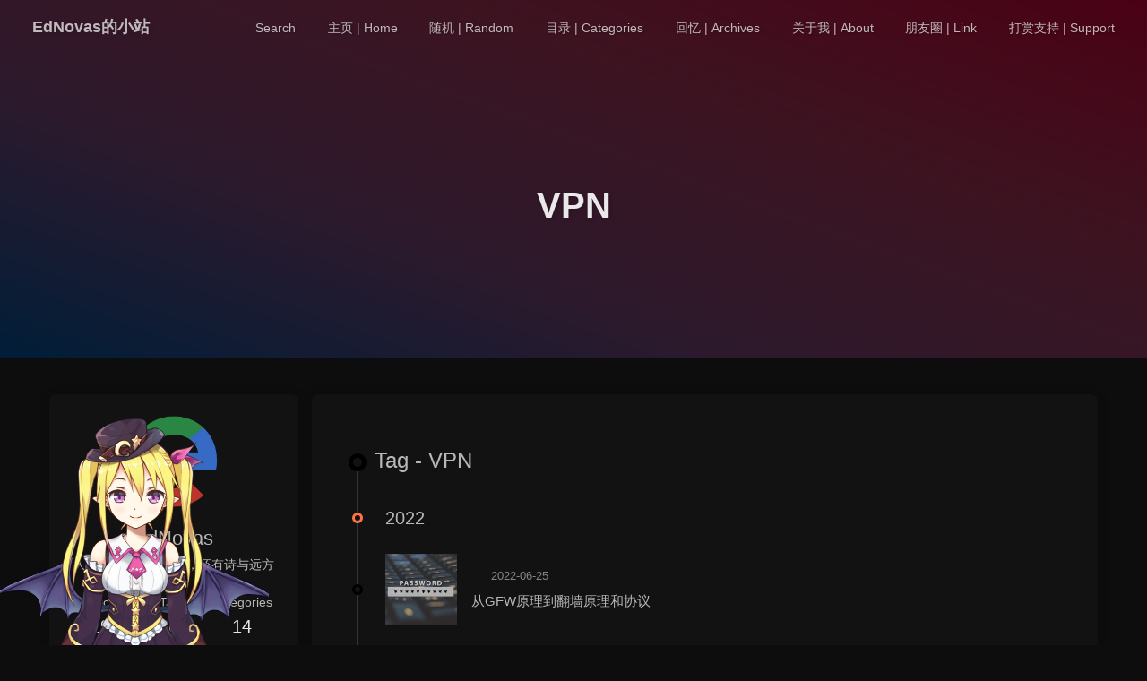

--- FILE ---
content_type: text/html; charset=utf-8
request_url: https://ednovas.xyz/tags/VPN/
body_size: 10101
content:
<!DOCTYPE html><html lang="en" data-theme="light"><head><meta charset="UTF-8"><meta http-equiv="X-UA-Compatible" content="IE=edge"><meta name="viewport" content="width=device-width,initial-scale=1"><title>Tag: VPN | EdNovas的小站</title><meta name="keywords" content="EdNovas"><meta name="author" content="EdNovas"><meta name="copyright" content="EdNovas"><meta name="format-detection" content="telephone=no"><meta name="theme-color" content="#ffffff"><meta property="og:type" content="website">
<meta property="og:title" content="EdNovas的小站">
<meta property="og:url" content="https://ednovas.xyz/tags/VPN/index.html">
<meta property="og:site_name" content="EdNovas的小站">
<meta property="og:locale" content="en_US">
<meta property="og:image" content="https://cdn.jsdelivr.net/gh/wdm1732418365/CDN/New%20folder/icon.png">
<meta property="article:author" content="EdNovas">
<meta property="article:tag" content="EdNovas">
<meta name="twitter:card" content="summary">
<meta name="twitter:image" content="https://cdn.jsdelivr.net/gh/wdm1732418365/CDN/New%20folder/icon.png"><link rel="shortcut icon" href="https://cdn.jsdelivr.net/gh/wdm1732418365/CDN/New%20folder/830.circled-e-filled1.png"><link rel="canonical" href="https://ednovas.xyz/tags/VPN/"><link rel="preconnect" href="//cdn.jsdelivr.net"/><link rel="preconnect" href="//www.google-analytics.com" crossorigin=""/><link rel="preconnect" href="//static.cloudflareinsights.com"/><link rel="preconnect" href="//busuanzi.ibruce.info"/><meta name="google-site-verification" content="O9Uxirs5RzGyHijDvBe5okX6j2BxdRrzjxKkGI34B18"/><meta name="msvalidate.01" content="5651177152477FB9B4EBC45053EECDA3"/><link rel="manifest" href="/manifest.json"/><meta name="msapplication-TileColor" content="#000000"/><link rel="apple-touch-icon" sizes="180x180" href="/image/siteicon/apple-touch-icon.png"/><link rel="icon" type="image/png" sizes="32x32" href="/image/siteicon/32.png"/><link rel="icon" type="image/png" sizes="16x16" href="/image/siteicon/16.png"/><link rel="mask-icon" href="/image/siteicon/safari-pinned-tab.svg" color="#5bbad5"/><link rel="stylesheet" href="/css/index.css"><link rel="stylesheet" href="https://cdn.jsdelivr.net/npm/@fortawesome/fontawesome-free/css/all.min.css" media="print" onload="this.media='all'"><link rel="stylesheet" href="https://cdn.jsdelivr.net/npm/node-snackbar/dist/snackbar.min.css" media="print" onload="this.media='all'"><link rel="stylesheet" href="https://cdn.jsdelivr.net/npm/instantsearch.js@2.10.5/dist/instantsearch.min.css" media="print" onload="this.media='all'"><script src="https://cdn.jsdelivr.net/npm/instantsearch.js@2.10.5/dist/instantsearch.min.js" defer></script><script async="async" src="https://www.googletagmanager.com/gtag/js?id=UA-185849872-1"></script><script>window.dataLayer = window.dataLayer || [];
function gtag(){dataLayer.push(arguments);}
gtag('js', new Date());
gtag('config', 'UA-185849872-1');
</script><script defer="defer" data-pjax="data-pjax" src="https://static.cloudflareinsights.com/beacon.min.js" data-cf-beacon="{&quot;token&quot;: &quot;d6704c4319ce48e883585dfd275af345&quot;}"></script><script>const GLOBAL_CONFIG = { 
  root: '/',
  algolia: {"appId":"59FQUQ1CBL","apiKey":"07dbe3620a56feffda190697671f0a93","indexName":"ednovas","hits":{"per_page":10},"languages":{"input_placeholder":"Search for Posts","hits_empty":"We didn't find any results for the search: ${query}.","hits_stats":"${hits} results found in ${time} ms"}},
  localSearch: undefined,
  translate: {"defaultEncoding":2,"translateDelay":0,"msgToTraditionalChinese":"繁","msgToSimplifiedChinese":"簡"},
  noticeOutdate: {"limitDay":30,"position":"top","messagePrev":"距离文章编辑已经过去了","messageNext":"天，实际情况可能有所变动。"},
  highlight: {"plugin":"highlighjs","highlightCopy":true,"highlightLang":true},
  copy: {
    success: 'Copy successfully',
    error: 'Copy error',
    noSupport: 'The browser does not support'
  },
  relativeDate: {
    homepage: false,
    post: false
  },
  runtime: 'days',
  date_suffix: {
    just: 'Just',
    min: 'minutes ago',
    hour: 'hours ago',
    day: 'days ago',
    month: 'months ago'
  },
  copyright: undefined,
  lightbox: 'fancybox',
  Snackbar: {"chs_to_cht":"Traditional Chinese Activated Manually","cht_to_chs":"Simplified Chinese Activated Manually","day_to_night":"Dark Mode Activated Manually","night_to_day":"Light Mode Activated Manually","bgLight":"#49b1f5","bgDark":"#121212","position":"bottom-left"},
  source: {
    jQuery: 'https://cdn.jsdelivr.net/npm/jquery@latest/dist/jquery.min.js',
    justifiedGallery: {
      js: 'https://cdn.jsdelivr.net/npm/justifiedGallery/dist/js/jquery.justifiedGallery.min.js',
      css: 'https://cdn.jsdelivr.net/npm/justifiedGallery/dist/css/justifiedGallery.min.css'
    },
    fancybox: {
      js: 'https://cdn.jsdelivr.net/npm/@fancyapps/fancybox@latest/dist/jquery.fancybox.min.js',
      css: 'https://cdn.jsdelivr.net/npm/@fancyapps/fancybox@latest/dist/jquery.fancybox.min.css'
    }
  },
  isPhotoFigcaption: true,
  islazyload: false,
  isanchor: true
}</script><script id="config-diff">var GLOBAL_CONFIG_SITE = { 
  isPost: false,
  isHome: false,
  isHighlightShrink: false,
  isToc: false,
  postUpdate: '2025-12-31 22:05:30'
}</script><noscript><style type="text/css">
  #nav {
    opacity: 1
  }
  .justified-gallery img {
    opacity: 1
  }

  #recent-posts time,
  #post-meta time {
    display: inline !important
  }
</style></noscript><script>(win=>{
    win.saveToLocal = {
      set: function setWithExpiry(key, value, ttl) {
        if (ttl === 0) return
        const now = new Date()
        const expiryDay = ttl * 86400000
        const item = {
          value: value,
          expiry: now.getTime() + expiryDay,
        }
        localStorage.setItem(key, JSON.stringify(item))
      },

      get: function getWithExpiry(key) {
        const itemStr = localStorage.getItem(key)

        if (!itemStr) {
          return undefined
        }
        const item = JSON.parse(itemStr)
        const now = new Date()

        if (now.getTime() > item.expiry) {
          localStorage.removeItem(key)
          return undefined
        }
        return item.value
      }
    }
  
    win.getScript = url => new Promise((resolve, reject) => {
      const script = document.createElement('script')
      script.src = url
      script.async = true
      script.onerror = reject
      script.onload = script.onreadystatechange = function() {
        const loadState = this.readyState
        if (loadState && loadState !== 'loaded' && loadState !== 'complete') return
        script.onload = script.onreadystatechange = null
        resolve()
      }
      document.head.appendChild(script)
    })
  
      win.activateDarkMode = function () {
        document.documentElement.setAttribute('data-theme', 'dark')
        if (document.querySelector('meta[name="theme-color"]') !== null) {
          document.querySelector('meta[name="theme-color"]').setAttribute('content', '#0d0d0d')
        }
      }
      win.activateLightMode = function () {
        document.documentElement.setAttribute('data-theme', 'light')
        if (document.querySelector('meta[name="theme-color"]') !== null) {
          document.querySelector('meta[name="theme-color"]').setAttribute('content', '#ffffff')
        }
      }
      const t = saveToLocal.get('theme')
    
          const now = new Date()
          const hour = now.getHours()
          const isNight = hour <= 6 || hour >= 18
          if (t === undefined) isNight ? activateDarkMode() : activateLightMode()
          else if (t === 'light') activateLightMode()
          else activateDarkMode()
        
      const asideStatus = saveToLocal.get('aside-status')
      if (asideStatus !== undefined) {
        if (asideStatus === 'hide') {
          document.documentElement.classList.add('hide-aside')
        } else {
          document.documentElement.classList.remove('hide-aside')
        }
      }
    
    const fontSizeVal = saveToLocal.get('global-font-size')
    if (fontSizeVal !== undefined) {
      document.documentElement.style.setProperty('--global-font-size', fontSizeVal + 'px')
    }
    })(window)</script><link rel="stylesheet" href="/css/scrollbar.css"><link rel="stylesheet" href="//at.alicdn.com/t/font_2440505_a5eo7su26z8.css"><meta name="generator" content="Hexo 5.4.2"><link rel="alternate" href="/atom.xml" title="EdNovas的小站" type="application/atom+xml">
</head><body><div id="sidebar"><div id="menu-mask"></div><div id="sidebar-menus"><div class="author-avatar"><img class="avatar-img" src="https://cdn.jsdelivr.net/gh/wdm1732418365/CDN/New%20folder/icon.png" onerror="onerror=null;src='https://cdn.jsdelivr.net/gh/wdm1732418365/CDN/New%20folder/404.gif'" alt="avatar"/></div><div class="site-data"><div class="data-item is-center"><div class="data-item-link"><a href="/archives/"><div class="headline">Articles</div><div class="length-num">296</div></a></div></div><div class="data-item is-center"><div class="data-item-link"><a href="/tags/"><div class="headline">Tags</div><div class="length-num">369</div></a></div></div><div class="data-item is-center"><div class="data-item-link"><a href="/categories/"><div class="headline">Categories</div><div class="length-num">14</div></a></div></div></div><hr/><div class="menus_items"><div class="menus_item"><a class="site-page" target="_blank" rel="noopener" href="https://navigate.ednovas.xyz"><i class="fa-fw fas fa-home"></i><span> 主页 | Home</span></a></div><div class="menus_item"><a class="site-page" href="/random.html"><i class="fa-fw fas fa-random"></i><span> 随机 | Random</span></a></div><div class="menus_item"><a class="site-page" href="/categories/"><i class="fa-fw fas fa-folder-open"></i><span> 目录 | Categories</span></a></div><div class="menus_item"><a class="site-page" href="/archives/"><i class="fa-fw fas fa-archive"></i><span> 回忆 | Archives</span></a></div><div class="menus_item"><a class="site-page" href="/about/"><i class="fa-fw fa fa-user"></i><span> 关于我 | About</span></a></div><div class="menus_item"><a class="site-page" href="/link/"><i class="fa-fw fa fa-users"></i><span> 朋友圈 | Link</span></a></div><div class="menus_item"><a class="site-page" href="/%E6%94%AF%E6%8C%81/"><i class="fa-fw fas fa-heart"></i><span> 打赏支持 | Support</span></a></div></div></div></div><div class="page" id="body-wrap"><header class="not-home-page" id="page-header" style="background: linear-gradient(20deg, #0062be, #925696, #cc426e, #fb0347)"><nav id="nav"><span id="blog_name"><a id="site-name" href="/">EdNovas的小站</a></span><div id="menus"><div id="search-button"><a class="site-page social-icon search"><i class="fas fa-search fa-fw"></i><span> Search</span></a></div><div class="menus_items"><div class="menus_item"><a class="site-page" target="_blank" rel="noopener" href="https://navigate.ednovas.xyz"><i class="fa-fw fas fa-home"></i><span> 主页 | Home</span></a></div><div class="menus_item"><a class="site-page" href="/random.html"><i class="fa-fw fas fa-random"></i><span> 随机 | Random</span></a></div><div class="menus_item"><a class="site-page" href="/categories/"><i class="fa-fw fas fa-folder-open"></i><span> 目录 | Categories</span></a></div><div class="menus_item"><a class="site-page" href="/archives/"><i class="fa-fw fas fa-archive"></i><span> 回忆 | Archives</span></a></div><div class="menus_item"><a class="site-page" href="/about/"><i class="fa-fw fa fa-user"></i><span> 关于我 | About</span></a></div><div class="menus_item"><a class="site-page" href="/link/"><i class="fa-fw fa fa-users"></i><span> 朋友圈 | Link</span></a></div><div class="menus_item"><a class="site-page" href="/%E6%94%AF%E6%8C%81/"><i class="fa-fw fas fa-heart"></i><span> 打赏支持 | Support</span></a></div></div><div id="toggle-menu"><a class="site-page"><i class="fas fa-bars fa-fw"></i></a></div></div></nav><div id="page-site-info"><h1 id="site-title">VPN</h1></div></header><main class="layout" id="content-inner"><div id="tag"><div class="article-sort-title">Tag - VPN</div><div class="article-sort"><div class="article-sort-item year">2022</div><div class="article-sort-item"><a class="article-sort-item-img" href="/2022/06/25/gfw/" title="从GFW原理到翻墙原理和协议"><img src="https://cdn.jsdelivr.net/gh/wdm1732418365/CDN/New%20folder/PASSWORD-ft-IMAGE.png" alt="从GFW原理到翻墙原理和协议" onerror="this.onerror=null;this.src='https://cdn.jsdelivr.net/gh/wdm1732418365/CDN/New%20folder/silhouette-seashore-pink-sky-man-standing-smoke-can-sunset-5120x2880-3150.webp'"></a><div class="article-sort-item-info"><div class="article-sort-item-time"><i class="far fa-calendar-alt"></i><time class="post-meta-date-created" datetime="2022-06-25T14:09:00.000Z" title="Created 2022-06-25 14:09:00">2022-06-25</time></div><a class="article-sort-item-title" href="/2022/06/25/gfw/" title="从GFW原理到翻墙原理和协议">从GFW原理到翻墙原理和协议</a></div></div><div class="article-sort-item year">2021</div><div class="article-sort-item"><a class="article-sort-item-img" href="/2021/10/21/fanqiang/" title="个人使用vpn&quot;翻墙&quot;是否违法？——基于规范性法律文件、案例以及相关计算机技术的分析与讨论"><img src="https://cdn.jsdelivr.net/gh/wdm1732418365/CDN/New%20folder/scales-of-justice.jpg" alt="个人使用vpn&quot;翻墙&quot;是否违法？——基于规范性法律文件、案例以及相关计算机技术的分析与讨论" onerror="this.onerror=null;this.src='https://cdn.jsdelivr.net/gh/wdm1732418365/CDN/New%20folder/silhouette-seashore-pink-sky-man-standing-smoke-can-sunset-5120x2880-3150.webp'"></a><div class="article-sort-item-info"><div class="article-sort-item-time"><i class="far fa-calendar-alt"></i><time class="post-meta-date-created" datetime="2021-10-21T21:09:00.000Z" title="Created 2021-10-21 21:09:00">2021-10-21</time></div><a class="article-sort-item-title" href="/2021/10/21/fanqiang/" title="个人使用vpn&quot;翻墙&quot;是否违法？——基于规范性法律文件、案例以及相关计算机技术的分析与讨论">个人使用vpn&quot;翻墙&quot;是否违法？——基于规范性法律文件、案例以及相关计算机技术的分析与讨论</a></div></div><div class="article-sort-item"><a class="article-sort-item-img" href="/2021/10/13/xui/" title="X-ui面板"><img src="https://cdn.jsdelivr.net/gh/wdm1732418365/CDN/New%20folder/Snipaste_2021-10-13_16-08-00.png" alt="X-ui面板" onerror="this.onerror=null;this.src='https://cdn.jsdelivr.net/gh/wdm1732418365/CDN/New%20folder/silhouette-seashore-pink-sky-man-standing-smoke-can-sunset-5120x2880-3150.webp'"></a><div class="article-sort-item-info"><div class="article-sort-item-time"><i class="far fa-calendar-alt"></i><time class="post-meta-date-created" datetime="2021-10-13T16:44:00.000Z" title="Created 2021-10-13 16:44:00">2021-10-13</time></div><a class="article-sort-item-title" href="/2021/10/13/xui/" title="X-ui面板">X-ui面板</a></div></div><div class="article-sort-item"><a class="article-sort-item-img" href="/2021/03/25/clashx/" title="ClashX macOS 使用说明"><img src="https://cdn.jsdelivr.net/gh/wdm1732418365/CDN/New%20folder/93264e9bf3a10632a0fd7798af53dc8c.webp" alt="ClashX macOS 使用说明" onerror="this.onerror=null;this.src='https://cdn.jsdelivr.net/gh/wdm1732418365/CDN/New%20folder/silhouette-seashore-pink-sky-man-standing-smoke-can-sunset-5120x2880-3150.webp'"></a><div class="article-sort-item-info"><div class="article-sort-item-time"><i class="far fa-calendar-alt"></i><time class="post-meta-date-created" datetime="2021-03-25T09:35:00.000Z" title="Created 2021-03-25 09:35:00">2021-03-25</time></div><a class="article-sort-item-title" href="/2021/03/25/clashx/" title="ClashX macOS 使用说明">ClashX macOS 使用说明</a></div></div><div class="article-sort-item"><a class="article-sort-item-img" href="/2021/03/22/freevps/" title="免费VPS"><img src="https://cdn.jsdelivr.net/gh/wdm1732418365/CDN/New%20folder/VPS-Hosting-2.jpg" alt="免费VPS" onerror="this.onerror=null;this.src='https://cdn.jsdelivr.net/gh/wdm1732418365/CDN/New%20folder/silhouette-seashore-pink-sky-man-standing-smoke-can-sunset-5120x2880-3150.webp'"></a><div class="article-sort-item-info"><div class="article-sort-item-time"><i class="far fa-calendar-alt"></i><time class="post-meta-date-created" datetime="2021-03-22T16:48:00.000Z" title="Created 2021-03-22 16:48:00">2021-03-22</time></div><a class="article-sort-item-title" href="/2021/03/22/freevps/" title="免费VPS">免费VPS</a></div></div><div class="article-sort-item"><a class="article-sort-item-img" href="/2021/03/20/qv2ray/" title="Qv2ray和xray超集的使用"><img src="https://cdn.jsdelivr.net/gh/wdm1732418365/CDN/New%20folder/4d04fa00-c81d-11ea-929c-38b8e9efcbcc.png" alt="Qv2ray和xray超集的使用" onerror="this.onerror=null;this.src='https://cdn.jsdelivr.net/gh/wdm1732418365/CDN/New%20folder/silhouette-seashore-pink-sky-man-standing-smoke-can-sunset-5120x2880-3150.webp'"></a><div class="article-sort-item-info"><div class="article-sort-item-time"><i class="far fa-calendar-alt"></i><time class="post-meta-date-created" datetime="2021-03-20T09:15:00.000Z" title="Created 2021-03-20 09:15:00">2021-03-20</time></div><a class="article-sort-item-title" href="/2021/03/20/qv2ray/" title="Qv2ray和xray超集的使用">Qv2ray和xray超集的使用</a></div></div><div class="article-sort-item"><a class="article-sort-item-img" href="/2021/03/11/vpnandjc/" title="VPN和机场区别"><img src="https://cdn.jsdelivr.net/gh/wdm1732418365/CDN/New%20folder/93264e9bf3a10632a0fd7798af53dc8c.webp" alt="VPN和机场区别" onerror="this.onerror=null;this.src='https://cdn.jsdelivr.net/gh/wdm1732418365/CDN/New%20folder/silhouette-seashore-pink-sky-man-standing-smoke-can-sunset-5120x2880-3150.webp'"></a><div class="article-sort-item-info"><div class="article-sort-item-time"><i class="far fa-calendar-alt"></i><time class="post-meta-date-created" datetime="2021-03-11T06:15:00.000Z" title="Created 2021-03-11 06:15:00">2021-03-11</time></div><a class="article-sort-item-title" href="/2021/03/11/vpnandjc/" title="VPN和机场区别">VPN和机场区别</a></div></div><div class="article-sort-item"><a class="article-sort-item-img" href="/2021/01/20/v2ui/" title="V2-ui面板"><img src="https://cdn.jsdelivr.net/gh/wdm1732418365/CDN/New%20folder/f0288b435079a664c49b4ce8aae1403e.jpg" alt="V2-ui面板" onerror="this.onerror=null;this.src='https://cdn.jsdelivr.net/gh/wdm1732418365/CDN/New%20folder/silhouette-seashore-pink-sky-man-standing-smoke-can-sunset-5120x2880-3150.webp'"></a><div class="article-sort-item-info"><div class="article-sort-item-time"><i class="far fa-calendar-alt"></i><time class="post-meta-date-created" datetime="2021-01-20T04:44:00.000Z" title="Created 2021-01-20 04:44:00">2021-01-20</time></div><a class="article-sort-item-title" href="/2021/01/20/v2ui/" title="V2-ui面板">V2-ui面板</a></div></div><div class="article-sort-item"><a class="article-sort-item-img" href="/2021/01/19/freevpn/" title="傻瓜式免费VPN"><img src="https://cdn.jsdelivr.net/gh/wdm1732418365/CDN/New%20folder/d108d6daa05c480eacfc817179f39db37f4c118c.webp" alt="傻瓜式免费VPN" onerror="this.onerror=null;this.src='https://cdn.jsdelivr.net/gh/wdm1732418365/CDN/New%20folder/silhouette-seashore-pink-sky-man-standing-smoke-can-sunset-5120x2880-3150.webp'"></a><div class="article-sort-item-info"><div class="article-sort-item-time"><i class="far fa-calendar-alt"></i><time class="post-meta-date-created" datetime="2021-01-19T19:47:00.000Z" title="Created 2021-01-19 19:47:00">2021-01-19</time></div><a class="article-sort-item-title" href="/2021/01/19/freevpn/" title="傻瓜式免费VPN">傻瓜式免费VPN</a></div></div><div class="article-sort-item"><a class="article-sort-item-img" href="/2021/01/16/winxray/" title="WinXray 使用说明"><img src="https://cdn.jsdelivr.net/gh/wdm1732418365/CDN/New%20folder/fk0849hvg2rt13bpqhjy副本.jpg" alt="WinXray 使用说明" onerror="this.onerror=null;this.src='https://cdn.jsdelivr.net/gh/wdm1732418365/CDN/New%20folder/silhouette-seashore-pink-sky-man-standing-smoke-can-sunset-5120x2880-3150.webp'"></a><div class="article-sort-item-info"><div class="article-sort-item-time"><i class="far fa-calendar-alt"></i><time class="post-meta-date-created" datetime="2021-01-16T21:31:00.000Z" title="Created 2021-01-16 21:31:00">2021-01-16</time></div><a class="article-sort-item-title" href="/2021/01/16/winxray/" title="WinXray 使用说明">WinXray 使用说明</a></div></div></div><nav id="pagination"><div class="pagination"><span class="page-number current">1</span></div></nav></div><div class="aside-content" id="aside-content"><div class="card-widget card-info"><div class="card-info-avatar is-center"><img class="avatar-img" src="https://cdn.jsdelivr.net/gh/wdm1732418365/CDN/New%20folder/icon.png" onerror="this.onerror=null;this.src='https://cdn.jsdelivr.net/gh/wdm1732418365/CDN/New%20folder/404.gif'" alt="avatar"/><div class="author-info__name">EdNovas</div><div class="author-info__description">人生不止眼前的苟且，还有诗与远方</div></div><div class="card-info-data"><div class="card-info-data-item is-center"><a href="/archives/"><div class="headline">Articles</div><div class="length-num">296</div></a></div><div class="card-info-data-item is-center"><a href="/tags/"><div class="headline">Tags</div><div class="length-num">369</div></a></div><div class="card-info-data-item is-center"><a href="/categories/"><div class="headline">Categories</div><div class="length-num">14</div></a></div></div><a class="button--animated" id="card-info-btn" target="_blank" rel="noopener" href="https://t.me/ednovas"><i class="fab fa-github"></i><span>Follow Me</span></a><div class="card-info-social-icons is-center"><a class="social-icon" href="https://t.me/ednovas" target="_blank" title="TG"><i class="fab fa-telegram-plane"></i></a><a class="social-icon" href="/atom.xml" target="_blank" title="RSS"><i class="iconfont icon-rss"></i></a></div></div><div class="card-widget card-announcement"><div class="item-headline"><i class="fas fa-bullhorn card-announcement-animation"></i><span>Announcement</span></div><div class="announcement_content"><div class="announcement_content"> 欢迎来到EdNovas的小站！ </div> <div class="button--animated"> <center><a id="card-info-btn" target="_blank" rel="noopener external nofollow noreferrer" href="https://t.me/ednovas2"></center> <i class="fab fa-telegram"></i> <span>点击加入TG频道</span></a> </div> <div class="button--animated"> <center><a id="card-info-btn" target="_blank" rel="noopener external nofollow noreferrer" href="https://t.me/joinchat/s9g5bIcf-Jw1NjFl"></center> <i class="fab fa-telegram"></i> <span>点击加入TG群组</span></a> </div></div></div><div class="sticky_layout"><div class="card-widget card-categories"><div class="item-headline">
            <i class="fas fa-folder-open"></i>
            <span>Categories</span>
            
            </div>
            <ul class="card-category-list" id="aside-cat-list">
            <li class="card-category-list-item parent"><a class="card-category-list-link" href="/categories/VPS/"><span class="card-category-list-name">VPS</span><span class="card-category-list-count">60</span><i class="fas fa-caret-left expand"></i></a><ul class="card-category-list child"><li class="card-category-list-item "><a class="card-category-list-link" href="/categories/VPS/%E7%BC%96%E7%A8%8B/"><span class="card-category-list-name">编程</span><span class="card-category-list-count">1</span></a><ul class="card-category-list child"><li class="card-category-list-item "><a class="card-category-list-link" href="/categories/VPS/%E7%BC%96%E7%A8%8B/%E8%BD%AF%E4%BB%B6/"><span class="card-category-list-name">软件</span><span class="card-category-list-count">1</span></a></li></ul></li></ul></li><li class="card-category-list-item "><a class="card-category-list-link" href="/categories/%E4%B8%8B%E8%BD%BD/"><span class="card-category-list-name">下载</span><span class="card-category-list-count">11</span></a></li><li class="card-category-list-item "><a class="card-category-list-link" href="/categories/%E5%AE%89%E5%85%A8/"><span class="card-category-list-name">安全</span><span class="card-category-list-count">2</span></a></li><li class="card-category-list-item "><a class="card-category-list-link" href="/categories/%E5%BB%BA%E7%AB%99/"><span class="card-category-list-name">建站</span><span class="card-category-list-count">50</span></a></li><li class="card-category-list-item "><a class="card-category-list-link" href="/categories/%E6%9D%82/"><span class="card-category-list-name">杂</span><span class="card-category-list-count">56</span></a></li><li class="card-category-list-item "><a class="card-category-list-link" href="/categories/%E6%B5%8B%E8%AF%84/"><span class="card-category-list-name">测评</span><span class="card-category-list-count">5</span></a></li><li class="card-category-list-item "><a class="card-category-list-link" href="/categories/%E7%A7%91%E5%AD%A6%E4%B8%8A%E7%BD%91/"><span class="card-category-list-name">科学上网</span><span class="card-category-list-count">40</span></a></li><li class="card-category-list-item parent"><a class="card-category-list-link" href="/categories/%E7%BC%96%E7%A8%8B/"><span class="card-category-list-name">编程</span><span class="card-category-list-count">17</span><i class="fas fa-caret-left expand"></i></a><ul class="card-category-list child"><li class="card-category-list-item "><a class="card-category-list-link" href="/categories/%E7%BC%96%E7%A8%8B/%E8%BD%AF%E4%BB%B6/"><span class="card-category-list-name">软件</span><span class="card-category-list-count">1</span></a><ul class="card-category-list child"><li class="card-category-list-item "><a class="card-category-list-link" href="/categories/%E7%BC%96%E7%A8%8B/%E8%BD%AF%E4%BB%B6/%E7%BD%91%E7%AB%99/"><span class="card-category-list-name">网站</span><span class="card-category-list-count">1</span></a></li></ul></li></ul></li><li class="card-category-list-item "><a class="card-category-list-link" href="/categories/%E7%BD%91%E7%AB%99/"><span class="card-category-list-name">网站</span><span class="card-category-list-count">17</span></a></li><li class="card-category-list-item "><a class="card-category-list-link" href="/categories/%E8%BD%AF%E4%BB%B6/"><span class="card-category-list-name">软件</span><span class="card-category-list-count">57</span></a></li>
            </ul></div><div class="card-widget card-webinfo"><div class="item-headline"><i class="fas fa-chart-line"></i><span>Info</span></div><div class="webinfo"><div class="webinfo-item"><div class="item-name">Article :</div><div class="item-count">296</div></div><div class="webinfo-item"><div class="item-name">Run time :</div><div class="item-count" id="runtimeshow" data-publishDate="2020-12-28T13:00:00.000Z"></div></div><div class="webinfo-item"><div class="item-name">Total Count :</div><div class="item-count">334.3k</div></div><div class="webinfo-item"><div class="item-name">UV :</div><div class="item-count" id="busuanzi_value_site_uv"></div></div><div class="webinfo-item"><div class="item-name">PV :</div><div class="item-count" id="busuanzi_value_site_pv"></div></div><div class="webinfo-item"><div class="item-name">Last Push :</div><div class="item-count" id="last-push-date" data-lastPushDate="2025-12-31T22:05:29.013Z"></div></div></div></div><div class="card-widget user-map" id="user-map"><div class="item-headline"><i class="fas fa-heartbeat"></i><span>訪客地圖</span></div><div class="item-content"><script type="text/javascript" id="clstr_globe" src="//clustrmaps.com/globe.js?d=wrUV1d5nKLrgx0hVLMnVEH1QZ2n_rsp0r62ZeW4WEyo"></script></div></div><div class="card-widget card-pixiv"><div class="card-content"><div class="item-headline"><i class="fa fa-image" aria-hidden="true"></i><span>Pixiv Top 500</span><iframe src="https://pixiv.ednovas.xyz/?limit=500" frameborder="0" style="width:99%;height:380px;margin:0;"></iframe></div></div></div></div></div></main><footer id="footer" style="background: linear-gradient(20deg, #0062be, #925696, #cc426e, #fb0347)"><div id="footer-wrap"><div class="copyright">&copy;2020 - 2025 By EdNovas</div><div class="framework-info"><span>Framework </span><a target="_blank" rel="noopener" href="https://hexo.io">Hexo</a><span class="footer-separator">|</span><span>Theme </span><a target="_blank" rel="noopener" href="https://github.com/jerryc127/hexo-theme-butterfly">Butterfly</a></div><div class="footer_custom_text">已经到底啦！再往下划要坏掉啦！</div></div></footer></div><div id="rightside"><div id="rightside-config-hide"><button id="font-plus" type="button" title="Increase font size"><i class="fas fa-plus"></i></button><button id="font-minus" type="button" title="Decrease font size"><i class="fas fa-minus"></i></button><button id="translateLink" type="button" title="Switch Between Traditional Chinese And Simplified Chinese">繁</button><button id="darkmode" type="button" title="Switch Between Light And Dark Mode"><i class="fas fa-adjust"></i></button><button id="hide-aside-btn" type="button" title="Toggle between single-column and double-column"><i class="fas fa-arrows-alt-h"></i></button></div><div id="rightside-config-show"><button id="rightside_config" type="button" title="Setting"><i class="fas fa-cog fa-spin"></i></button><button id="chat_btn" type="button" title="rightside.chat_btn"><i class="fas fa-sms"></i></button><button id="go-up" type="button" title="Back To Top"><i class="fas fa-arrow-up"></i></button></div></div><div id="algolia-search"><div class="search-dialog"><div class="search-dialog__title" id="algolia-search-title">Algolia</div><div id="algolia-input-panel"><div id="algolia-search-input"></div></div><hr/><div id="algolia-search-results"><div id="algolia-hits"></div><div id="algolia-pagination"></div><div id="algolia-stats"></div></div><span class="search-close-button"><i class="fas fa-times"></i></span></div><div id="search-mask"></div></div><div><script src="https://cdn.jsdelivr.net/npm/vue@2.6.11"></script><script src="/js/utils.js"></script><script src="/js/main.js"></script><script src="/js/tw_cn.js"></script><script src="https://cdn.jsdelivr.net/npm/instant.page/instantpage.min.js" type="module"></script><script src="https://cdn.jsdelivr.net/npm/node-snackbar/dist/snackbar.min.js"></script><script>function panguFn () {
  if (typeof pangu === 'object') pangu.autoSpacingPage()
  else {
    getScript('https://cdn.jsdelivr.net/npm/pangu/dist/browser/pangu.min.js')
      .then(() => {
        pangu.autoSpacingPage()
      })
  }
}

function panguInit () {
  if (false){
    GLOBAL_CONFIG_SITE.isPost && panguFn()
  } else {
    panguFn()
  }
}

document.addEventListener('DOMContentLoaded', panguInit)</script><script src="/js/search/algolia.js"></script><div class="js-pjax"><script>var gitcalendar = new Vue({
  el: '#gitcalendar',
  data: {
    simplemode: false,
    user: 'EdNovas',
    fixed: 'fixed',
    px: 'px',
    x: '',
    y: '',
    span1: '',
    span2: '',
    month: ['一月', '二月', '三月', '四月', '五月', '六月', '七月', '八月', '九月', '十月', '十一月', '十二月'],
    monthchange: [],
    oneyearbeforeday: '',
    thisday: '',
    amonthago: '',
    aweekago: '',
    weekdatacore: 0,
    datacore: 0,
    total: 0,
    datadate: '',
    data: [],
    positionplusdata: [],
    firstweek: [],
    lastweek: [],
    beforeweek: [],
    thisweekdatacore: 0,
    mounthbeforeday: 0,
    mounthfirstindex: 0,
    crispedges: 'crispedges',
    thisdayindex: 0,
    amonthagoindex: 0,
    amonthagoweek: [],
    firstdate: [],
    first2date: [],
    montharrbefore: [],
    monthindex: 0,
    color: ['#ebedf0', '#fdcdec', '#fc9bd9', '#fa6ac5', '#f838b2', '#f5089f', '#c4067e', '#92055e', '#540336', '#48022f', '#30021f']
  },
  methods: {
    selectStyle(data, event) {
      document.querySelector('.angle-wrapper').style.display = 'block'
      this.span1 = data.date;
      this.span2 = data.count;
      this.x = event.clientX - 100;
      this.y = event.clientY - 60
    },
    outStyle() {
      document.querySelector('.angle-wrapper').style.display = 'none'
    },
    thiscolor(x) {
      if (x === 0) {
        let i = parseInt(x / 2);
        return this.color[0]
      } else if (x < 2) {
        return this.color[1]
      } else if (x < 20) {
        let i = parseInt(x / 2);
        return this.color[i]
      } else {
        return this.color[9]
      }
    },
  }
});
var apiurl = '' ? 'https:///api?' : 'https://githubapi.ryanchristian.dev/user/'
var githubapiurl = apiurl + gitcalendar.user;
//canvas绘图
function responsiveChart() {
  let c = document.getElementById("gitcanvas");
  if (c) {
    let cmessage = document.getElementById("gitmessage");
    let ctx = c.getContext("2d");
    c.width = document.getElementById("gitcalendarcanvasbox").offsetWidth;
    let linemaxwitdh = 0.96 * c.width / gitcalendar.data.length;
    c.height = 9 * linemaxwitdh;
    let lineminwitdh = 0.8 * linemaxwitdh;
    let setposition = {
      x: 0.02 * c.width,
      y: 0.025 * c.width
    };
    for (let week in gitcalendar.data) {
      weekdata = gitcalendar.data[week];
      for (let day in weekdata) {
        let dataitem = {
          date: "",
          count: "",
          x: 0,
          y: 0
        };
        gitcalendar.positionplusdata.push(dataitem);
        ctx.fillStyle = gitcalendar.thiscolor(weekdata[day].count);
        setposition.y = Math.round(setposition.y * 100) / 100;
        dataitem.date = weekdata[day].date;
        dataitem.count = weekdata[day].count;
        dataitem.x = setposition.x;
        dataitem.y = setposition.y;
        ctx.fillRect(setposition.x, setposition.y, lineminwitdh, lineminwitdh);
        setposition.y = setposition.y + linemaxwitdh
      };
      setposition.y = 0.025 * c.width;
      setposition.x = setposition.x + linemaxwitdh
    };
    ctx.font = "600  Arial";
    ctx.fillStyle = '#aaa';
    ctx.fillText("日", 0, 1.9 * linemaxwitdh);
    ctx.fillText("二", 0, 3.9 * linemaxwitdh);
    ctx.fillText("四", 0, 5.9 * linemaxwitdh);
    ctx.fillText("六", 0, 7.9 * linemaxwitdh);
    let monthindexlist = c.width / 24;
    for (let index in gitcalendar.monthchange) {
      ctx.fillText(gitcalendar.monthchange[index], monthindexlist, 0.7 * linemaxwitdh);
      monthindexlist = monthindexlist + c.width / 12
    };
    cmessage.onmousemove = function(event) {
      document.querySelector('.angle-wrapper').style.display = 'none'
    };
    c.onmousemove = function(event) {
      document.querySelector('.angle-wrapper').style.display = 'none'
      getMousePos(c, event);
    };

    function getMousePos(canvas, event) {
      var rect = canvas.getBoundingClientRect();
      var x = event.clientX - rect.left * (canvas.width / rect.width);
      var y = event.clientY - rect.top * (canvas.height / rect.height);
      //console.log("x:"+x+",y:"+y);
      for (let item of gitcalendar.positionplusdata) {
        let lenthx = x - item.x;
        let lenthy = y - item.y;
        //console.log(lenthx,lenthy);
        if (0 < lenthx && lenthx < lineminwitdh) {
          if (0 < lenthy && lenthy < lineminwitdh) {
            //console.log(item.date,item.count)
            document.querySelector('.angle-wrapper').style.display = 'block'
            gitcalendar.span1 = item.date;
            gitcalendar.span2 = item.count;
            gitcalendar.x = event.clientX - 100;
            gitcalendar.y = event.clientY - 60
          }
        }
        //if(0< x - item.x <lineminwitdh&&0< y - item.y <lineminwitdh){
        //console.log(item.count,item.date);
        //}
      }
    }
  }
}
//数据统计算法
function addlastmonth() {
  if (gitcalendar.thisdayindex === 0) {
    thisweekcore(52);
    thisweekcore(51);
    thisweekcore(50);
    thisweekcore(49);
    thisweekcore(48);
    gitcalendar.thisweekdatacore += gitcalendar.firstdate[6].count;
    gitcalendar.amonthago = gitcalendar.firstdate[6].date
  } else {
    thisweekcore(52);
    thisweekcore(51);
    thisweekcore(50);
    thisweekcore(49);
    thisweek2core();
    gitcalendar.amonthago = gitcalendar.first2date[gitcalendar.thisdayindex - 1].date
  }
};

function thisweek2core() {
  for (let i = gitcalendar.thisdayindex - 1; i < gitcalendar.first2date.length; i++) {
    gitcalendar.thisweekdatacore += gitcalendar.first2date[i].count
  }
};

function thisweekcore(index) {
  for (let item of gitcalendar.data[index]) {
    gitcalendar.thisweekdatacore += item.count
  }
};

function addlastweek() {
  for (let item of gitcalendar.lastweek) {
    gitcalendar.weekdatacore += item.count
  }
};

function addbeforeweek() {
  for (let i = gitcalendar.thisdayindex; i < gitcalendar.beforeweek.length; i++) {
    gitcalendar.weekdatacore += gitcalendar.beforeweek[i].count
  }
};

function addweek(data) {
  if (gitcalendar.thisdayindex === 6) {
    gitcalendar.aweekago = gitcalendar.lastweek[0].date;
    addlastweek()
  } else {
    lastweek = data.contributions[51];
    gitcalendar.aweekago = lastweek[gitcalendar.thisdayindex + 1].date;
    addlastweek();
    addbeforeweek()
  }
}

fetch(githubapiurl)
  .then(data => data.json())
  .then(data => {
    gitcalendar.data = data.contributions;
    gitcalendar.total = data.total;
    gitcalendar.first2date = gitcalendar.data[48];
    gitcalendar.firstdate = gitcalendar.data[47];
    gitcalendar.firstweek = data.contributions[0];
    gitcalendar.lastweek = data.contributions[52];
    gitcalendar.beforeweek = data.contributions[51];
    gitcalendar.thisdayindex = gitcalendar.lastweek.length - 1;
    gitcalendar.thisday = gitcalendar.lastweek[gitcalendar.thisdayindex].date;
    gitcalendar.oneyearbeforeday = gitcalendar.firstweek[0].date;
    gitcalendar.monthindex = gitcalendar.thisday.substring(5, 7) * 1;
    gitcalendar.montharrbefore = gitcalendar.month.splice(gitcalendar.monthindex, 12 - gitcalendar.monthindex);
    gitcalendar.monthchange = gitcalendar.montharrbefore.concat(gitcalendar.month);
    addweek(data);
    addlastmonth();
    responsiveChart();
  })
  .catch(function(error) {
    console.log(error);
  });

//手机版更换为svg绘制
if (document.getElementById("gitcalendarcanvasbox").offsetWidth < 500) {
  gitcalendar.simplemode = false
}

//当改变窗口大小时重新绘制canvas
window.onresize = function() {
  if (gitcalendar.simplemode) responsiveChart()
}

//解决滚动滑轮时出现的标签显示
window.onscroll = function() {
  if (document.querySelector('.angle-wrapper')) {
    document.querySelector('.angle-wrapper').style.display = 'none'
  }
};</script></div><script defer src="/live2d-widget/autoload.js"></script><script src = "/js/chatroom.js"></script><script src="https://sidecar.gitter.im/dist/sidecar.v1.js" async defer></script><script>(function(w,d, s, id) {if(typeof(w.webpushr)!=='undefined') return;w.webpushr=w.webpushr||function(){(w.webpushr.q=w.webpushr.q||[]).push(arguments)};var js, fjs = d.getElementsByTagName(s)[0];js = d.createElement(s); js.id = id;js.async=1;js.src = "https://cdn.webpushr.com/app.min.js";fjs.parentNode.appendChild(js);}(window,document, 'script', 'webpushr-jssdk'));webpushr('setup',{'key':'BKopqw2sndqlCRgR180vtiuWkmgwWUs-JztYwDNvno_kE7h9x2FYp7bLbT01h5rkgnAp_hGBA7MmYayEYDDLTfE' });</script><script src = "/js/smoothscrolling.js"></script><script id="click-show-text" src="https://cdn.jsdelivr.net/npm/butterfly-extsrc@1/dist/click-show-text.min.js" data-mobile="true" data-text="LOVE YOU ❤" data-fontsize="17px" data-random="false" async="async"></script><script async data-pjax src="//busuanzi.ibruce.info/busuanzi/2.3/busuanzi.pure.mini.js"></script></div><script>(function (w, d, s, id) {
            if (typeof (w.webpushr) !== 'undefined') return; w.webpushr = w.webpushr || function () { (w.webpushr.q = w.webpushr.q || []).push(arguments) }; var js, fjs = d.getElementsByTagName(s)[0]; js = d.createElement(s); js.id = id; js.async = 1; js.src = "https://cdn.webpushr.com/app.min.js";fjs.parentNode.appendChild(js);}(window, document, 'script', 'webpushr-jssdk'));webpushr('setup', { 'key': 'BKopqw2sndqlCRgR180vtiuWkmgwWUs-JztYwDNvno_kE7h9x2FYp7bLbT01h5rkgnAp_hGBA7MmYayEYDDLTfE' });</script><script async>window.onload=function(){var a=document.createElement('script'),b=document.getElementsByTagName('script')[0];a.type='text/javascript',a.async=!0,a.src='/sw-register.js?v='+Date.now(),b.parentNode.insertBefore(a,b)};</script><!-- Cloudflare Pages Analytics --><script defer src='https://static.cloudflareinsights.com/beacon.min.js' data-cf-beacon='{"token": "a7575a62dd404235a072182ec4a755f1"}'></script><!-- Cloudflare Pages Analytics --><script defer src="https://static.cloudflareinsights.com/beacon.min.js/vcd15cbe7772f49c399c6a5babf22c1241717689176015" integrity="sha512-ZpsOmlRQV6y907TI0dKBHq9Md29nnaEIPlkf84rnaERnq6zvWvPUqr2ft8M1aS28oN72PdrCzSjY4U6VaAw1EQ==" data-cf-beacon='{"version":"2024.11.0","token":"a194776757e1469bb2ecaf0be57af952","r":1,"server_timing":{"name":{"cfCacheStatus":true,"cfEdge":true,"cfExtPri":true,"cfL4":true,"cfOrigin":true,"cfSpeedBrain":true},"location_startswith":null}}' crossorigin="anonymous"></script>
</body></html>

--- FILE ---
content_type: text/html; charset=UTF-8
request_url: https://pixiv.ednovas.xyz/?limit=500
body_size: 2601
content:
<!-- 来自 mokeyjay 超能小紫 的 Pixiv每日排行榜小挂件 -->
<!-- 博客：https://www.mokeyjay.com -->
<!-- 这个博客将会集技术、ACG、日常、分享于一身，如果你喜欢，常来玩哦 -->
<!DOCTYPE html>
<html lang="zh-CN">
<head>
  <meta charset="utf-8">
  <meta http-equiv="X-UA-Compatible" content="IE=edge">
  <meta name="viewport" content="width=device-width, initial-scale=1">
  <title>Pixiv 每日排行榜 Top500 小挂件</title>

  <link rel="stylesheet" href="https://cdn.staticfile.org/twitter-bootstrap/3.4.1/css/bootstrap.min.css">
  <style>
    html, body, #carousel-example-generic, .carousel-inner, .item, .item div { height : 100%; }
    body { background: transparent; }
    .item div { background-position : center; background-repeat : no-repeat; background-attachment : fixed; }
    .carousel-caption { position : static }
    .carousel-control.left, .carousel-control.right { background : none; }
  </style>
  <script type="9ef62f7bfa47944a623590c8-text/javascript">
    var _hmt = _hmt || [];
    (function() {
      var hm = document.createElement("script");
      hm.src = "https://hm.baidu.com/hm.js?65a9f8c5bfa2055dbb44f895cb5ea399";
      var s  = document.getElementsByTagName("script")[0];
      s.parentNode.insertBefore(hm, s);
    })();
  </script>
</head>
<body>
<div id="carousel-example-generic" class="carousel slide" data-ride="carousel">

  <div class="carousel-inner" role="listbox">
                        <div class="item active">
          <a href="https://www.pixiv.net/artworks/96226511" target="_blank">
            <div class="carousel-caption" style="background-image: url(https://pic.rmb.bdstatic.com/bjh/6fdc73308d71452fcd0e2e2e4dbd8289.jpeg)"></div>
          </a>
        </div>
                        <div class="item ">
          <a href="https://www.pixiv.net/artworks/96225995" target="_blank">
            <div class="carousel-caption" style="background-image: url(https://pic.rmb.bdstatic.com/bjh/961d0bb4d8cbacfcd63ba08b6b8949cc.jpeg)"></div>
          </a>
        </div>
                        <div class="item ">
          <a href="https://www.pixiv.net/artworks/96239155" target="_blank">
            <div class="carousel-caption" style="background-image: url(https://pic.rmb.bdstatic.com/bjh/d5c365c34cc3f6ea4f3af5cb6bfc39d4.jpeg)"></div>
          </a>
        </div>
                        <div class="item ">
          <a href="https://www.pixiv.net/artworks/96235955" target="_blank">
            <div class="carousel-caption" style="background-image: url(https://pic.rmb.bdstatic.com/bjh/e46e9d013fef503733ecde88eeb24e92.jpeg)"></div>
          </a>
        </div>
                        <div class="item ">
          <a href="https://www.pixiv.net/artworks/96261313" target="_blank">
            <div class="carousel-caption" style="background-image: url(https://pic.rmb.bdstatic.com/bjh/a243d21444a0885418ae38a8af22e089.jpeg)"></div>
          </a>
        </div>
                        <div class="item ">
          <a href="https://www.pixiv.net/artworks/96276618" target="_blank">
            <div class="carousel-caption" style="background-image: url(https://pic.rmb.bdstatic.com/bjh/d2be3333adc2cb004b4b171b27b2c406.jpeg)"></div>
          </a>
        </div>
                        <div class="item ">
          <a href="https://www.pixiv.net/artworks/96246321" target="_blank">
            <div class="carousel-caption" style="background-image: url(https://pic.rmb.bdstatic.com/bjh/2936ddeb91f890c153552afc5c24d20b.jpeg)"></div>
          </a>
        </div>
                        <div class="item ">
          <a href="https://www.pixiv.net/artworks/96249480" target="_blank">
            <div class="carousel-caption" style="background-image: url(https://pic.rmb.bdstatic.com/bjh/fc5c2be6ed9ced8034448759cd2e2785.jpeg)"></div>
          </a>
        </div>
                        <div class="item ">
          <a href="https://www.pixiv.net/artworks/96225976" target="_blank">
            <div class="carousel-caption" style="background-image: url(https://pic.rmb.bdstatic.com/bjh/8e007b837e286da75f03b356fc597a7d.jpeg)"></div>
          </a>
        </div>
                        <div class="item ">
          <a href="https://www.pixiv.net/artworks/96227001" target="_blank">
            <div class="carousel-caption" style="background-image: url(https://pic.rmb.bdstatic.com/bjh/74fe5654ce3a06dd57dd5d34e392d9cf.jpeg)"></div>
          </a>
        </div>
                        <div class="item ">
          <a href="https://www.pixiv.net/artworks/96248638" target="_blank">
            <div class="carousel-caption" style="background-image: url(https://pic.rmb.bdstatic.com/bjh/adf99c25d5fc0f54f796c01e72e54fd2.jpeg)"></div>
          </a>
        </div>
                        <div class="item ">
          <a href="https://www.pixiv.net/artworks/96246406" target="_blank">
            <div class="carousel-caption" style="background-image: url(https://pic.rmb.bdstatic.com/bjh/0842dae573871403e1744581f69c3afa.jpeg)"></div>
          </a>
        </div>
                        <div class="item ">
          <a href="https://www.pixiv.net/artworks/96261331" target="_blank">
            <div class="carousel-caption" style="background-image: url(https://pic.rmb.bdstatic.com/bjh/a2d009a92169a964f0ab1ff2bf9b7352.jpeg)"></div>
          </a>
        </div>
                        <div class="item ">
          <a href="https://www.pixiv.net/artworks/96235441" target="_blank">
            <div class="carousel-caption" style="background-image: url(https://pic.rmb.bdstatic.com/bjh/37936446a4c4da74f73cebb85c8e7049.jpeg)"></div>
          </a>
        </div>
                        <div class="item ">
          <a href="https://www.pixiv.net/artworks/96230080" target="_blank">
            <div class="carousel-caption" style="background-image: url(https://pic.rmb.bdstatic.com/bjh/beeeccd73fb9d97c3c55bd98644f00e8.jpeg)"></div>
          </a>
        </div>
                        <div class="item ">
          <a href="https://www.pixiv.net/artworks/96226397" target="_blank">
            <div class="carousel-caption" style="background-image: url(https://pic.rmb.bdstatic.com/bjh/cd1884ba316c50b140578617045a3e24.jpeg)"></div>
          </a>
        </div>
                        <div class="item ">
          <a href="https://www.pixiv.net/artworks/96253429" target="_blank">
            <div class="carousel-caption" style="background-image: url(https://pic.rmb.bdstatic.com/bjh/20405c69f5cbbc2ed5738014db228988.jpeg)"></div>
          </a>
        </div>
                        <div class="item ">
          <a href="https://www.pixiv.net/artworks/96225869" target="_blank">
            <div class="carousel-caption" style="background-image: url(https://pic.rmb.bdstatic.com/bjh/265b4cd99078fee6397f857dec562fb3.jpeg)"></div>
          </a>
        </div>
                        <div class="item ">
          <a href="https://www.pixiv.net/artworks/96269773" target="_blank">
            <div class="carousel-caption" style="background-image: url(https://pic.rmb.bdstatic.com/bjh/41abceec4b7e8f87d6cf598574ad7367.jpeg)"></div>
          </a>
        </div>
                        <div class="item ">
          <a href="https://www.pixiv.net/artworks/96261230" target="_blank">
            <div class="carousel-caption" style="background-image: url(https://pic.rmb.bdstatic.com/bjh/654b0f9d23b30bceddc9c03962b70ada.jpeg)"></div>
          </a>
        </div>
                        <div class="item ">
          <a href="https://www.pixiv.net/artworks/96261256" target="_blank">
            <div class="carousel-caption" style="background-image: url(https://pic.rmb.bdstatic.com/bjh/3291e0cc05e5adc05af014f177bbd4cd.jpeg)"></div>
          </a>
        </div>
                        <div class="item ">
          <a href="https://www.pixiv.net/artworks/96261398" target="_blank">
            <div class="carousel-caption" style="background-image: url(https://pic.rmb.bdstatic.com/bjh/efd6f6b1d68e50ddd6f5d48295b6af49.jpeg)"></div>
          </a>
        </div>
                        <div class="item ">
          <a href="https://www.pixiv.net/artworks/96227545" target="_blank">
            <div class="carousel-caption" style="background-image: url(https://pic.rmb.bdstatic.com/bjh/b2ae6e0cc38a65aab68a5dbe015eaab0.jpeg)"></div>
          </a>
        </div>
                        <div class="item ">
          <a href="https://www.pixiv.net/artworks/96226028" target="_blank">
            <div class="carousel-caption" style="background-image: url(https://pic.rmb.bdstatic.com/bjh/66fdb87d2865e8d2e6448175b1a89f4a.jpeg)"></div>
          </a>
        </div>
                        <div class="item ">
          <a href="https://www.pixiv.net/artworks/96226913" target="_blank">
            <div class="carousel-caption" style="background-image: url(https://pic.rmb.bdstatic.com/bjh/81f70a6fd99955053abefad3ef5f49c9.jpeg)"></div>
          </a>
        </div>
                        <div class="item ">
          <a href="https://www.pixiv.net/artworks/96244299" target="_blank">
            <div class="carousel-caption" style="background-image: url(https://pic.rmb.bdstatic.com/bjh/a67477a77fbfc5edab9cf27d1ea9b551.jpeg)"></div>
          </a>
        </div>
                        <div class="item ">
          <a href="https://www.pixiv.net/artworks/96235248" target="_blank">
            <div class="carousel-caption" style="background-image: url(https://pic.rmb.bdstatic.com/bjh/0f715f028148a9aaeee86617395f44d9.jpeg)"></div>
          </a>
        </div>
                        <div class="item ">
          <a href="https://www.pixiv.net/artworks/96226078" target="_blank">
            <div class="carousel-caption" style="background-image: url(https://pic.rmb.bdstatic.com/bjh/afef011708fa00a69ba3f21f0fe3faaa.jpeg)"></div>
          </a>
        </div>
                        <div class="item ">
          <a href="https://www.pixiv.net/artworks/96251478" target="_blank">
            <div class="carousel-caption" style="background-image: url(https://pic.rmb.bdstatic.com/bjh/433ad8e490a028b4707fd3269c55a86b.jpeg)"></div>
          </a>
        </div>
                        <div class="item ">
          <a href="https://www.pixiv.net/artworks/96226422" target="_blank">
            <div class="carousel-caption" style="background-image: url(https://pic.rmb.bdstatic.com/bjh/e447befb72fa22b3e5706316473be770.jpeg)"></div>
          </a>
        </div>
                        <div class="item ">
          <a href="https://www.pixiv.net/artworks/96247094" target="_blank">
            <div class="carousel-caption" style="background-image: url(https://pic.rmb.bdstatic.com/bjh/028dbaad5c6c4d373082b97eb8248144.jpeg)"></div>
          </a>
        </div>
                        <div class="item ">
          <a href="https://www.pixiv.net/artworks/96246371" target="_blank">
            <div class="carousel-caption" style="background-image: url(https://pic.rmb.bdstatic.com/bjh/d8c088f04d389b1710f4da32b751c592.jpeg)"></div>
          </a>
        </div>
                        <div class="item ">
          <a href="https://www.pixiv.net/artworks/96235451" target="_blank">
            <div class="carousel-caption" style="background-image: url(https://pic.rmb.bdstatic.com/bjh/4ec2b2c1b12c8ea10f4b852586343ef1.jpeg)"></div>
          </a>
        </div>
                        <div class="item ">
          <a href="https://www.pixiv.net/artworks/96246290" target="_blank">
            <div class="carousel-caption" style="background-image: url(https://pic.rmb.bdstatic.com/bjh/8a1c439f8bb1b80756111a2b8b2ea08d.jpeg)"></div>
          </a>
        </div>
                        <div class="item ">
          <a href="https://www.pixiv.net/artworks/96273113" target="_blank">
            <div class="carousel-caption" style="background-image: url(https://pic.rmb.bdstatic.com/bjh/ceae52c4f7a0ab3c79e74eef1de1c0de.jpeg)"></div>
          </a>
        </div>
                        <div class="item ">
          <a href="https://www.pixiv.net/artworks/96254593" target="_blank">
            <div class="carousel-caption" style="background-image: url(https://pic.rmb.bdstatic.com/bjh/1c05ee31f46c5941af08c24ec7629a23.jpeg)"></div>
          </a>
        </div>
                        <div class="item ">
          <a href="https://www.pixiv.net/artworks/96225736" target="_blank">
            <div class="carousel-caption" style="background-image: url(https://pic.rmb.bdstatic.com/bjh/02c1a46cdad0602d3525aa36db2c12e3.jpeg)"></div>
          </a>
        </div>
                        <div class="item ">
          <a href="https://www.pixiv.net/artworks/96236419" target="_blank">
            <div class="carousel-caption" style="background-image: url(https://pic.rmb.bdstatic.com/bjh/b97293597afe4897fca910e48a0934ed.jpeg)"></div>
          </a>
        </div>
                        <div class="item ">
          <a href="https://www.pixiv.net/artworks/96233418" target="_blank">
            <div class="carousel-caption" style="background-image: url(https://pic.rmb.bdstatic.com/bjh/dd38c85de47a615415104767553ec6be.jpeg)"></div>
          </a>
        </div>
                        <div class="item ">
          <a href="https://www.pixiv.net/artworks/96271793" target="_blank">
            <div class="carousel-caption" style="background-image: url(https://pic.rmb.bdstatic.com/bjh/91d42d4a90ef3b78463415e452736715.jpeg)"></div>
          </a>
        </div>
                        <div class="item ">
          <a href="https://www.pixiv.net/artworks/96244702" target="_blank">
            <div class="carousel-caption" style="background-image: url(https://pic.rmb.bdstatic.com/bjh/22a08be6a8e1564c8bff8525f1361928.jpeg)"></div>
          </a>
        </div>
                        <div class="item ">
          <a href="https://www.pixiv.net/artworks/96246799" target="_blank">
            <div class="carousel-caption" style="background-image: url(https://pic.rmb.bdstatic.com/bjh/c695159e613640ee2f92bf18046e6b86.jpeg)"></div>
          </a>
        </div>
                        <div class="item ">
          <a href="https://www.pixiv.net/artworks/96254035" target="_blank">
            <div class="carousel-caption" style="background-image: url(https://pic.rmb.bdstatic.com/bjh/8c66a863a9d1161317ff33ad15dc70db.jpeg)"></div>
          </a>
        </div>
                        <div class="item ">
          <a href="https://www.pixiv.net/artworks/96275076" target="_blank">
            <div class="carousel-caption" style="background-image: url(https://pic.rmb.bdstatic.com/bjh/075da05608ee90b03b7bc2756a95db3c.jpeg)"></div>
          </a>
        </div>
                        <div class="item ">
          <a href="https://www.pixiv.net/artworks/96277891" target="_blank">
            <div class="carousel-caption" style="background-image: url(https://pic.rmb.bdstatic.com/bjh/0a5c7203470d2f928183f28516bc3d1b.jpeg)"></div>
          </a>
        </div>
                        <div class="item ">
          <a href="https://www.pixiv.net/artworks/96280365" target="_blank">
            <div class="carousel-caption" style="background-image: url(https://pic.rmb.bdstatic.com/bjh/284de3cb37d8fff8bca15dac9918e03e.jpeg)"></div>
          </a>
        </div>
                        <div class="item ">
          <a href="https://www.pixiv.net/artworks/96253658" target="_blank">
            <div class="carousel-caption" style="background-image: url(https://pic.rmb.bdstatic.com/bjh/b68409642ce85ec3a15cbc50bef53ef2.jpeg)"></div>
          </a>
        </div>
                        <div class="item ">
          <a href="https://www.pixiv.net/artworks/96264358" target="_blank">
            <div class="carousel-caption" style="background-image: url(https://pic.rmb.bdstatic.com/bjh/015fe7cca6a746e8cd170c8cbff1e23b.jpeg)"></div>
          </a>
        </div>
                        <div class="item ">
          <a href="https://www.pixiv.net/artworks/96236007" target="_blank">
            <div class="carousel-caption" style="background-image: url(https://pic.rmb.bdstatic.com/bjh/05b574de663845d7f54fd228f4939190.jpeg)"></div>
          </a>
        </div>
                        <div class="item ">
          <a href="https://www.pixiv.net/artworks/96227342" target="_blank">
            <div class="carousel-caption" style="background-image: url(https://pic.rmb.bdstatic.com/bjh/ad4460bbbf6eb0f3cfba67f3bd54c466.jpeg)"></div>
          </a>
        </div>
        </div>

  <a class="left carousel-control" href="#carousel-example-generic" role="button" data-slide="prev">
    <span class="glyphicon glyphicon-chevron-left" aria-hidden="true"></span>
    <span class="sr-only">Previous</span>
  </a>
  <a class="right carousel-control" href="#carousel-example-generic" role="button" data-slide="next">
    <span class="glyphicon glyphicon-chevron-right" aria-hidden="true"></span>
    <span class="sr-only">Next</span>
  </a>
</div>
<script src="https://cdn.staticfile.org/jquery/2.2.4/jquery.min.js" type="9ef62f7bfa47944a623590c8-text/javascript"></script>
<script src="https://cdn.staticfile.org/twitter-bootstrap/3.4.1/js/bootstrap.min.js" type="9ef62f7bfa47944a623590c8-text/javascript"></script>
<script src="/cdn-cgi/scripts/7d0fa10a/cloudflare-static/rocket-loader.min.js" data-cf-settings="9ef62f7bfa47944a623590c8-|49" defer></script><script defer src="https://static.cloudflareinsights.com/beacon.min.js/vcd15cbe7772f49c399c6a5babf22c1241717689176015" integrity="sha512-ZpsOmlRQV6y907TI0dKBHq9Md29nnaEIPlkf84rnaERnq6zvWvPUqr2ft8M1aS28oN72PdrCzSjY4U6VaAw1EQ==" data-cf-beacon='{"version":"2024.11.0","token":"a194776757e1469bb2ecaf0be57af952","r":1,"server_timing":{"name":{"cfCacheStatus":true,"cfEdge":true,"cfExtPri":true,"cfL4":true,"cfOrigin":true,"cfSpeedBrain":true},"location_startswith":null}}' crossorigin="anonymous"></script>
</body>
</html>

--- FILE ---
content_type: text/css; charset=utf-8
request_url: https://ednovas.xyz/css/scrollbar.css
body_size: -230
content:
/* 滚动条 */
::-webkit-scrollbar {
  width: 8px;
  height: 8px;
}

::-webkit-scrollbar-track {
  background-color: rgba(73, 177, 245, 0.2);
  border-radius: 2em;
}

::-webkit-scrollbar-thumb {
  background-color: #7f1dc0;
  background-image: -webkit-linear-gradient(
    45deg,
    rgba(255, 255, 255, 0.4) 25%,
    transparent 25%,
    transparent 50%,
    rgba(255, 255, 255, 0.4) 50%,
    rgba(255, 255, 255, 0.4) 75%,
    transparent 75%,
    transparent
  );
  border-radius: 2em;
}

::-webkit-scrollbar-corner {
  background-color: transparent;
}

::-moz-selection {
  color: #fff;
  background-color: #7f1dc0;
}

--- FILE ---
content_type: text/css
request_url: https://at.alicdn.com/t/font_2440505_a5eo7su26z8.css
body_size: 2254
content:
@font-face {font-family: "iconfont";
  src: url('//at.alicdn.com/t/font_2440505_a5eo7su26z8.eot?t=1618314575356'); /* IE9 */
  src: url('//at.alicdn.com/t/font_2440505_a5eo7su26z8.eot?t=1618314575356#iefix') format('embedded-opentype'), /* IE6-IE8 */
  url('[data-uri]') format('woff2'),
  url('//at.alicdn.com/t/font_2440505_a5eo7su26z8.woff?t=1618314575356') format('woff'),
  url('//at.alicdn.com/t/font_2440505_a5eo7su26z8.ttf?t=1618314575356') format('truetype'), /* chrome, firefox, opera, Safari, Android, iOS 4.2+ */
  url('//at.alicdn.com/t/font_2440505_a5eo7su26z8.svg?t=1618314575356#iconfont') format('svg'); /* iOS 4.1- */
}

.iconfont {
  font-family: "iconfont" !important;
  font-size: 16px;
  font-style: normal;
  -webkit-font-smoothing: antialiased;
  -moz-osx-font-smoothing: grayscale;
}

.icon-rss:before {
  content: "\ea03";
}

.icon-feiji:before {
  content: "\e600";
}

.icon-qita:before {
  content: "\e66b";
}

.icon-ruanjianfuwu:before {
  content: "\e62d";
}

.icon-ceping:before {
  content: "\e767";
}

.icon-fuwuqi:before {
  content: "\e65b";
}

.icon-pengyouquan:before {
  content: "\e69a";
}

.icon-fufei:before {
  content: "\e60d";
}

.icon-bianchenghuanjing:before {
  content: "\e69f";
}

.icon-xiazai:before {
  content: "\e628";
}

.icon-website:before {
  content: "\e7be";
}



--- FILE ---
content_type: text/css; charset=utf-8
request_url: https://ednovas.xyz/live2d-widget/waifu.css
body_size: 536
content:
#waifu-toggle {
	background-color: #fa0;
	border-radius: 5px;
	bottom: 66px;
	color: #fff;
	cursor: pointer;
	font-size: 12px;
	left: 0;
	margin-left: -100px;
	padding: 5px 2px 5px 5px;
	position: fixed;
	transition: margin-left 1s;
	width: 60px;
	writing-mode: vertical-rl;
}

#waifu-toggle.waifu-toggle-active {
	margin-left: -50px;
}

#waifu-toggle.waifu-toggle-active:hover {
	margin-left: -30px;
}

#waifu {
	bottom: -1000px;
	left: 0;
	line-height: 0;
	margin-bottom: -10px;
	position: fixed;
	transform: translateY(3px);
	transition: transform .3s ease-in-out, bottom 3s ease-in-out;
	z-index: 1;
}

#waifu:hover {
	transform: translateY(0);
}

#waifu-tips {
	animation: shake 50s ease-in-out 5s infinite;
	background-color: rgba(236, 217, 188, .5);
	border: 1px solid rgba(224, 186, 140, .62);
	border-radius: 12px;
	box-shadow: 0 3px 15px 2px rgba(191, 158, 118, .2);
	font-size: 14px;
	line-height: 24px;
	margin: -30px 20px;
	min-height: 70px;
	opacity: 0;
	overflow: hidden;
	padding: 5px 10px;
	position: absolute;
	text-overflow: ellipsis;
	transition: opacity 1s;
	width: 250px;
	word-break: break-all;
}

#waifu-tips.waifu-tips-active {
	opacity: 1;
	transition: opacity .2s;
}

#waifu-tips span {
	color: #0099cc;
}

#waifu #live2d {
	cursor: grab;
	height: 300px;
	position: relative;
	width: 300px;
}

#waifu #live2d:active {
	cursor: grabbing;
}

#waifu-tool {
	color: #aaa;
	opacity: 0;
	position: absolute;
	right: -10px;
	top: 70px;
	transition: opacity 1s;
}

#waifu:hover #waifu-tool {
	opacity: 1;
}

#waifu-tool span {
	color: #7b8c9d;
	cursor: pointer;
	display: block;
	line-height: 30px;
	text-align: center;
	transition: color .3s;
}

#waifu-tool span:hover {
	color: #0684bd; /* #34495e */
}

@keyframes shake {
	2% {
		transform: translate(.5px, -1.5px) rotate(-.5deg);
	}

	4% {
		transform: translate(.5px, 1.5px) rotate(1.5deg);
	}

	6% {
		transform: translate(1.5px, 1.5px) rotate(1.5deg);
	}

	8% {
		transform: translate(2.5px, 1.5px) rotate(.5deg);
	}

	10% {
		transform: translate(.5px, 2.5px) rotate(.5deg);
	}

	12% {
		transform: translate(1.5px, 1.5px) rotate(.5deg);
	}

	14% {
		transform: translate(.5px, .5px) rotate(.5deg);
	}

	16% {
		transform: translate(-1.5px, -.5px) rotate(1.5deg);
	}

	18% {
		transform: translate(.5px, .5px) rotate(1.5deg);
	}

	20% {
		transform: translate(2.5px, 2.5px) rotate(1.5deg);
	}

	22% {
		transform: translate(.5px, -1.5px) rotate(1.5deg);
	}

	24% {
		transform: translate(-1.5px, 1.5px) rotate(-.5deg);
	}

	26% {
		transform: translate(1.5px, .5px) rotate(1.5deg);
	}

	28% {
		transform: translate(-.5px, -.5px) rotate(-.5deg);
	}

	30% {
		transform: translate(1.5px, -.5px) rotate(-.5deg);
	}

	32% {
		transform: translate(2.5px, -1.5px) rotate(1.5deg);
	}

	34% {
		transform: translate(2.5px, 2.5px) rotate(-.5deg);
	}

	36% {
		transform: translate(.5px, -1.5px) rotate(.5deg);
	}

	38% {
		transform: translate(2.5px, -.5px) rotate(-.5deg);
	}

	40% {
		transform: translate(-.5px, 2.5px) rotate(.5deg);
	}

	42% {
		transform: translate(-1.5px, 2.5px) rotate(.5deg);
	}

	44% {
		transform: translate(-1.5px, 1.5px) rotate(.5deg);
	}

	46% {
		transform: translate(1.5px, -.5px) rotate(-.5deg);
	}

	48% {
		transform: translate(2.5px, -.5px) rotate(.5deg);
	}

	50% {
		transform: translate(-1.5px, 1.5px) rotate(.5deg);
	}

	52% {
		transform: translate(-.5px, 1.5px) rotate(.5deg);
	}

	54% {
		transform: translate(-1.5px, 1.5px) rotate(.5deg);
	}

	56% {
		transform: translate(.5px, 2.5px) rotate(1.5deg);
	}

	58% {
		transform: translate(2.5px, 2.5px) rotate(.5deg);
	}

	60% {
		transform: translate(2.5px, -1.5px) rotate(1.5deg);
	}

	62% {
		transform: translate(-1.5px, .5px) rotate(1.5deg);
	}

	64% {
		transform: translate(-1.5px, 1.5px) rotate(1.5deg);
	}

	66% {
		transform: translate(.5px, 2.5px) rotate(1.5deg);
	}

	68% {
		transform: translate(2.5px, -1.5px) rotate(1.5deg);
	}

	70% {
		transform: translate(2.5px, 2.5px) rotate(.5deg);
	}

	72% {
		transform: translate(-.5px, -1.5px) rotate(1.5deg);
	}

	74% {
		transform: translate(-1.5px, 2.5px) rotate(1.5deg);
	}

	76% {
		transform: translate(-1.5px, 2.5px) rotate(1.5deg);
	}

	78% {
		transform: translate(-1.5px, 2.5px) rotate(.5deg);
	}

	80% {
		transform: translate(-1.5px, .5px) rotate(-.5deg);
	}

	82% {
		transform: translate(-1.5px, .5px) rotate(-.5deg);
	}

	84% {
		transform: translate(-.5px, .5px) rotate(1.5deg);
	}

	86% {
		transform: translate(2.5px, 1.5px) rotate(.5deg);
	}

	88% {
		transform: translate(-1.5px, .5px) rotate(1.5deg);
	}

	90% {
		transform: translate(-1.5px, -.5px) rotate(-.5deg);
	}

	92% {
		transform: translate(-1.5px, -1.5px) rotate(1.5deg);
	}

	94% {
		transform: translate(.5px, .5px) rotate(-.5deg);
	}

	96% {
		transform: translate(2.5px, -.5px) rotate(-.5deg);
	}

	98% {
		transform: translate(-1.5px, -1.5px) rotate(-.5deg);
	}

	0%, 100% {
		transform: translate(0, 0) rotate(0);
	}
}


--- FILE ---
content_type: application/javascript
request_url: https://ednovas.xyz/sw-register.js?v=1768702321200
body_size: 65
content:
navigator.serviceWorker&&navigator.serviceWorker.register('/sw.js?v=20251231220533').then(function(){navigator.serviceWorker.addEventListener('message',function(a){if('sw.update'===a.data){let a=document.querySelector('meta[name=theme-color]'),b=document.createElement('div');a&&(a.content='#000'),b.innerHTML='<div><link rel="stylesheet" href="https://cdn.jsdelivr.net/gh/Colsrch/CDN/hexo-offline-popup.css"><div class="c-message animated animated-lento slideInRight"><i class=" c-message--icon c-message--success"></i><div class="el-notification__group"><h2 class="c-message__title">\u64cd\u4f5c\u901a\u77e5</h2><div class="el-notification__content">\u5df2\u66f4\u65b0\u6700\u65b0\u7248\u672c\uff08\u5237\u65b0\u751f\u6548\uff09</div><div class="c-message--close" onclick="location.reload()">×</div></div></div></div>',document.body.appendChild(b),setTimeout(function(){document.getElementById('app-refresh').className+=' app-refresh-show'},16)}})});

--- FILE ---
content_type: application/javascript
request_url: https://ednovas.xyz/js/chatroom.js
body_size: -217
content:
((window.gitter = {}).chat = {}).options = {
  room: 'ednovas/ChatRoom'
};


--- FILE ---
content_type: application/javascript; charset=utf-8
request_url: https://cdn.jsdelivr.net/npm/butterfly-extsrc@1/dist/click-show-text.min.js
body_size: 92
content:
(()=>{const t=document.getElementById("click-show-text"),e={mobile:t.getAttribute("data-mobile")||t.getAttribute("mobile"),text:t.getAttribute("data-text")||GLOBAL_CONFIG.ClickShowText.text,fontSize:t.getAttribute("data-fontsize")||GLOBAL_CONFIG.ClickShowText.fontSize,random:t.getAttribute("data-random")||GLOBAL_CONFIG.ClickShowText.random};if("false"===e.mobile&&/Android|webOS|iPhone|iPod|iPad|BlackBerry/i.test(navigator.userAgent))return;const n=e.text.split(",");let o=0;document.body.addEventListener("click",(t=>{const i=document.createElement("span");o="true"===e.random?Math.floor(Math.random()*n.length):(o+1)%n.length,i.textContent=n[o];const{pageX:a,pageY:r}=t,{clientWidth:l}=document.documentElement;i.style.position="absolute",i.style.visibility="hidden",document.body.appendChild(i);const d=i.offsetWidth,s=Math.min(Math.max(a-d/2,10),l-d-10);i.style.cssText=`\n      z-index: 150;\n      top: ${r-20}px;\n      left: ${s}px;\n      position: absolute;\n      font-weight: bold;\n      color: ${"#"+Array.from({length:6},(()=>"0123456789abcdef"[Math.floor(16*Math.random())])).join("")};\n      cursor: default;\n      font-size: ${e.fontSize||"inherit"};\n      word-break: break-word;\n      visibility: visible;\n    `;const c=performance.now(),m=t=>{const e=t-c;if(e<600){const t=e/600;i.style.top=r-20-20*t+"px",i.style.opacity=1-t,requestAnimationFrame(m)}else i.remove()};requestAnimationFrame(m)}))})();

--- FILE ---
content_type: application/javascript
request_url: https://ednovas.xyz/js/main.js
body_size: 7160
content:
document.addEventListener('DOMContentLoaded', function () {
  const $blogName = document.getElementById('site-name')
  let blogNameWidth = $blogName && $blogName.offsetWidth
  const $menusEle = document.querySelector('#menus .menus_items')
  let menusWidth = $menusEle && $menusEle.offsetWidth
  const $searchEle = document.querySelector('#search-button')
  let searchWidth = $searchEle && $searchEle.offsetWidth

  const adjustMenu = (change = false) => {
    if (change) {
      blogNameWidth = $blogName && $blogName.offsetWidth
      menusWidth = $menusEle && $menusEle.offsetWidth
      searchWidth = $searchEle && $searchEle.offsetWidth
    }
    const $nav = document.getElementById('nav')
    let t
    if (window.innerWidth < 768) t = true
    else t = blogNameWidth + menusWidth + searchWidth > $nav.offsetWidth - 120

    if (t) {
      $nav.classList.add('hide-menu')
    } else {
      $nav.classList.remove('hide-menu')
    }
  }

  // 初始化header
  const initAdjust = () => {
    adjustMenu()
    document.getElementById('nav').classList.add('show')
  }

  // sidebar menus
  const sidebarFn = () => {
    const $toggleMenu = document.getElementById('toggle-menu')
    const $mobileSidebarMenus = document.getElementById('sidebar-menus')
    const $menuMask = document.getElementById('menu-mask')
    const $body = document.body

    function openMobileSidebar () {
      btf.sidebarPaddingR()
      $body.style.overflow = 'hidden'
      btf.fadeIn($menuMask, 0.5)
      $mobileSidebarMenus.classList.add('open')
    }

    function closeMobileSidebar () {
      $body.style.overflow = ''
      $body.style.paddingRight = ''
      btf.fadeOut($menuMask, 0.5)
      $mobileSidebarMenus.classList.remove('open')
    }

    $toggleMenu.addEventListener('click', openMobileSidebar)

    $menuMask.addEventListener('click', e => {
      if ($mobileSidebarMenus.classList.contains('open')) {
        closeMobileSidebar()
      }
    })

    window.addEventListener('resize', e => {
      if (btf.isHidden($toggleMenu)) {
        if ($mobileSidebarMenus.classList.contains('open')) closeMobileSidebar()
      }
    })
  }

  /**
 * 首頁top_img底下的箭頭
 */
  const scrollDownInIndex = () => {
    const $scrollDownEle = document.getElementById('scroll-down')
    $scrollDownEle && $scrollDownEle.addEventListener('click', function () {
      btf.scrollToDest(document.getElementById('content-inner').offsetTop, 300)
    })
  }

  /**
 * 代碼
 * 只適用於Hexo默認的代碼渲染
 */
  const addHighlightTool = function () {
    const isHighlightCopy = GLOBAL_CONFIG.highlight.highlightCopy
    const isHighlightLang = GLOBAL_CONFIG.highlight.highlightLang
    const isHighlightShrink = GLOBAL_CONFIG_SITE.isHighlightShrink
    const isShowTool = isHighlightCopy || isHighlightLang || isHighlightShrink !== undefined
    const $figureHighlight = GLOBAL_CONFIG.highlight.plugin === 'highlighjs' ? document.querySelectorAll('figure.highlight') : document.querySelectorAll('pre[class*="language-"]')

    if (isShowTool && $figureHighlight.length) {
      const isPrismjs = GLOBAL_CONFIG.highlight.plugin === 'prismjs'

      let highlightShrinkEle = ''
      let highlightCopyEle = ''
      const highlightShrinkClass = isHighlightShrink === true ? 'closed' : ''

      if (isHighlightShrink !== undefined) {
        highlightShrinkEle = `<i class="fas fa-angle-down expand ${highlightShrinkClass}"></i>`
      }

      if (isHighlightCopy) {
        highlightCopyEle = '<div class="copy-notice"></div><i class="fas fa-paste copy-button"></i>'
      }

      const copy = (text, ctx) => {
        if (document.queryCommandSupported && document.queryCommandSupported('copy')) {
          document.execCommand('copy')
          if (GLOBAL_CONFIG.Snackbar !== undefined) {
            btf.snackbarShow(GLOBAL_CONFIG.copy.success)
          } else {
            const prevEle = ctx.previousElementSibling
            prevEle.innerText = GLOBAL_CONFIG.copy.success
            prevEle.style.opacity = 1
            setTimeout(() => { prevEle.style.opacity = 0 }, 700)
          }
        } else {
          if (GLOBAL_CONFIG.Snackbar !== undefined) {
            btf.snackbarShow(GLOBAL_CONFIG.copy.noSupport)
          } else {
            ctx.previousElementSibling.innerText = GLOBAL_CONFIG.copy.noSupport
          }
        }
      }

      // click events
      const highlightCopyFn = (ele) => {
        const $buttonParent = ele.parentNode
        $buttonParent.classList.add('copy-true')
        const selection = window.getSelection()
        const range = document.createRange()
        if (isPrismjs) range.selectNodeContents($buttonParent.querySelectorAll('pre code')[0])
        else range.selectNodeContents($buttonParent.querySelectorAll('table .code pre')[0])
        selection.removeAllRanges()
        selection.addRange(range)
        const text = selection.toString()
        copy(text, ele.lastChild)
        selection.removeAllRanges()
        $buttonParent.classList.remove('copy-true')
      }

      const highlightShrinkFn = (ele) => {
        const $nextEle = [...ele.parentNode.children].slice(1)
        ele.firstChild.classList.toggle('closed')
        if (btf.isHidden($nextEle[0])) {
          $nextEle.forEach(e => { e.style.display = 'block' })
        } else {
          $nextEle.forEach(e => { e.style.display = 'none' })
        }
      }

      const highlightToolsFn = function (e) {
        const $target = e.target.classList
        if ($target.contains('expand')) highlightShrinkFn(this)
        else if ($target.contains('copy-button')) highlightCopyFn(this)
      }

      const createEle = () => {
        const newEle = document.createElement('div')
        newEle.className = `highlight-tools ${highlightShrinkClass}`
        newEle.addEventListener('click', highlightToolsFn)
        return newEle
      }

      if (isHighlightLang) {
        if (isPrismjs) {
          $figureHighlight.forEach(function (item) {
            const langName = item.getAttribute('data-language') !== undefined ? item.getAttribute('data-language') : 'Code'
            const highlightLangEle = `<div class="code-lang">${langName}</div>`
            btf.wrap(item, 'figure', '', 'highlight')
            const newEle = createEle()
            newEle.innerHTML = highlightShrinkEle + highlightLangEle + highlightCopyEle
            item.parentNode.insertBefore(newEle, item)
          })
        } else {
          $figureHighlight.forEach(function (item) {
            let langName = item.getAttribute('class').split(' ')[1]
            if (langName === 'plain' || langName === undefined) langName = 'Code'
            const highlightLangEle = `<div class="code-lang">${langName}</div>`
            const newEle = createEle()
            newEle.innerHTML = highlightShrinkEle + highlightLangEle + highlightCopyEle
            item.insertBefore(newEle, item.firstChild)
          })
        }
      } else {
        if (isPrismjs) {
          $figureHighlight.forEach(function (item) {
            btf.wrap(item, 'figure', '', 'highlight')
            const newEle = createEle()
            newEle.innerHTML = highlightShrinkEle + highlightCopyEle
            item.parentNode.insertBefore(newEle, item)
          })
        } else {
          $figureHighlight.forEach(function (item) {
            const newEle = createEle()
            newEle.innerHTML = highlightShrinkEle + highlightCopyEle
            item.insertBefore(newEle, item.firstChild)
          })
        }
      }
    }
  }

  /**
 * PhotoFigcaption
 */
  function addPhotoFigcaption () {
    document.querySelectorAll('#article-container img').forEach(function (item) {
      const parentEle = item.parentNode
      if (!parentEle.parentNode.classList.contains('justified-gallery')) {
        const ele = document.createElement('div')
        ele.className = 'img-alt is-center'
        ele.textContent = item.getAttribute('alt')
        parentEle.insertBefore(ele, item.nextSibling)
      }
    })
  }

  /**
 * justified-gallery 圖庫排版
 * 需要 jQuery
 */

  let detectJgJsLoad = false
  const runJustifiedGallery = function (ele) {
    const $justifiedGallery = $(ele)
    const $imgList = $justifiedGallery.find('img')
    $imgList.unwrap()
    if ($imgList.length) {
      $imgList.each(function (i, o) {
        if ($(o).attr('data-lazy-src')) $(o).attr('src', $(o).attr('data-lazy-src'))
        $(o).wrap('<div></div>')
      })
    }

    if (detectJgJsLoad) btf.initJustifiedGallery($justifiedGallery)
    else {
      $('head').append(`<link rel="stylesheet" type="text/css" href="${GLOBAL_CONFIG.source.justifiedGallery.css}">`)
      $.getScript(`${GLOBAL_CONFIG.source.justifiedGallery.js}`, function () {
        btf.initJustifiedGallery($justifiedGallery)
      })
      detectJgJsLoad = true
    }
  }

  /**
 * fancybox和 mediumZoom
 */
  const addFancybox = function (ele) {
    const runFancybox = (ele) => {
      ele.each(function (i, o) {
        const $this = $(o)
        const lazyloadSrc = $this.attr('data-lazy-src') || $this.attr('src')
        const dataCaption = $this.attr('alt') || ''
        $this.wrap(`<a href="${lazyloadSrc}" data-fancybox="group" data-caption="${dataCaption}" class="fancybox"></a>`)
      })

      $().fancybox({
        selector: '[data-fancybox]',
        loop: true,
        transitionEffect: 'slide',
        protect: true,
        buttons: ['slideShow', 'fullScreen', 'thumbs', 'close'],
        hash: false
      })
    }

    if (typeof $.fancybox === 'undefined') {
      $('head').append(`<link rel="stylesheet" type="text/css" href="${GLOBAL_CONFIG.source.fancybox.css}">`)
      $.getScript(`${GLOBAL_CONFIG.source.fancybox.js}`, function () {
        runFancybox($(ele))
      })
    } else {
      runFancybox($(ele))
    }
  }

  const addMediumZoom = () => {
    const zoom = mediumZoom(document.querySelectorAll('#article-container :not(a)>img'))
    zoom.on('open', e => {
      const photoBg = document.documentElement.getAttribute('data-theme') === 'dark' ? '#121212' : '#fff'
      zoom.update({
        background: photoBg
      })
    })
  }

  const jqLoadAndRun = () => {
    const $fancyboxEle = GLOBAL_CONFIG.lightbox === 'fancybox'
      ? document.querySelectorAll('#article-container :not(a):not(.gallery-group) > img, #article-container > img')
      : []
    const fbLengthNoZero = $fancyboxEle.length > 0
    const $jgEle = document.querySelectorAll('#article-container .justified-gallery')
    const jgLengthNoZero = $jgEle.length > 0

    if (jgLengthNoZero || fbLengthNoZero) {
      btf.isJqueryLoad(() => {
        jgLengthNoZero && runJustifiedGallery($jgEle)
        fbLengthNoZero && addFancybox($fancyboxEle)
      })
    }
  }

  /**
 * 滾動處理
 */
  const scrollFn = function () {
    const $rightside = document.getElementById('rightside')
    const innerHeight = window.innerHeight + 56

    // 當滾動條小于 56 的時候
    if (document.body.scrollHeight <= innerHeight) {
      $rightside.style.cssText = 'opacity: 1; transform: translateX(-38px)'
      return
    }

    let initTop = 0
    let isChatShow = true
    const $header = document.getElementById('page-header')
    const isChatBtnHide = typeof chatBtnHide === 'function'
    const isChatBtnShow = typeof chatBtnShow === 'function'
    window.addEventListener('scroll', btf.throttle(function (e) {
      const currentTop = window.scrollY || document.documentElement.scrollTop
      const isDown = scrollDirection(currentTop)
      if (currentTop > 56) {
        if (isDown) {
          if ($header.classList.contains('nav-visible')) $header.classList.remove('nav-visible')
          if (isChatBtnShow && isChatShow === true) {
            chatBtnHide()
            isChatShow = false
          }
        } else {
          if (!$header.classList.contains('nav-visible')) $header.classList.add('nav-visible')
          if (isChatBtnHide && isChatShow === false) {
            chatBtnShow()
            isChatShow = true
          }
        }
        $header.classList.add('nav-fixed')
        if (window.getComputedStyle($rightside).getPropertyValue('opacity') === '0') {
          $rightside.style.cssText = 'opacity: 1; transform: translateX(-38px)'
        }
      } else {
        if (currentTop === 0) {
          $header.classList.remove('nav-fixed', 'nav-visible')
        }
        $rightside.style.cssText = "opacity: ''; transform: ''"
      }

      if (document.body.scrollHeight <= innerHeight) {
        $rightside.style.cssText = 'opacity: 1; transform: translateX(-38px)'
      }
    }, 200))

    // find the scroll direction
    function scrollDirection (currentTop) {
      const result = currentTop > initTop // true is down & false is up
      initTop = currentTop
      return result
    }
  }

  /**
 *  toc
 */
  const tocFn = function () {
    const $cardTocLayout = document.getElementById('card-toc')
    const $cardToc = $cardTocLayout.getElementsByClassName('toc-content')[0]
    const $tocLink = $cardToc.querySelectorAll('.toc-link')
    const $article = document.getElementById('article-container')

    // main of scroll
    window.addEventListener('scroll', btf.throttle(function (e) {
      const currentTop = window.scrollY || document.documentElement.scrollTop
      scrollPercent(currentTop)
      findHeadPosition(currentTop)
    }, 100))

    const scrollPercent = function (currentTop) {
      const docHeight = $article.clientHeight
      const winHeight = document.documentElement.clientHeight
      const headerHeight = $article.offsetTop
      const contentMath = (docHeight > winHeight) ? (docHeight - winHeight) : (document.documentElement.scrollHeight - winHeight)
      const scrollPercent = (currentTop - headerHeight) / (contentMath)
      const scrollPercentRounded = Math.round(scrollPercent * 100)
      const percentage = (scrollPercentRounded > 100) ? 100 : (scrollPercentRounded <= 0) ? 0 : scrollPercentRounded
      $cardToc.setAttribute('progress-percentage', percentage)
    }

    // anchor
    const isAnchor = GLOBAL_CONFIG.isanchor
    const updateAnchor = function (anchor) {
      if (window.history.replaceState && anchor !== window.location.hash) {
        if (!anchor) anchor = location.pathname
        window.history.replaceState({}, '', anchor)
      }
    }

    const mobileToc = {
      open: () => {
        $cardTocLayout.style.cssText = 'animation: toc-open .3s; opacity: 1; right: 45px'
      },

      close: () => {
        $cardTocLayout.style.animation = 'toc-close .2s'
        setTimeout(() => {
          $cardTocLayout.style.cssText = "opacity:''; animation: ''; right: ''"
        }, 100)
      }
    }

    document.getElementById('mobile-toc-button').addEventListener('click', () => {
      if (window.getComputedStyle($cardTocLayout).getPropertyValue('opacity') === '0') mobileToc.open()
      else mobileToc.close()
    })

    // toc元素點擊
    $cardToc.addEventListener('click', (e) => {
      e.preventDefault()
      const $target = e.target.classList.contains('toc-link')
        ? e.target
        : e.target.parentElement
      btf.scrollToDest(btf.getEleTop(document.getElementById(decodeURI($target.getAttribute('href')).replace('#', ''))), 300)
      if (window.innerWidth < 900) {
        mobileToc.close()
      }
    })

    const autoScrollToc = function (item) {
      const activePosition = item.getBoundingClientRect().top
      const sidebarScrollTop = $cardToc.scrollTop
      if (activePosition > (document.documentElement.clientHeight - 100)) {
        $cardToc.scrollTop = sidebarScrollTop + 150
      }
      if (activePosition < 100) {
        $cardToc.scrollTop = sidebarScrollTop - 150
      }
    }

    // find head position & add active class
    const list = $article.querySelectorAll('h1,h2,h3,h4,h5,h6')
    let detectItem = ''
    const findHeadPosition = function (top) {
      if ($tocLink.length === 0 || top === 0) {
        return false
      }

      let currentId = ''
      let currentIndex = ''

      list.forEach(function (ele, index) {
        if (top > btf.getEleTop(ele) - 80) {
          currentId = '#' + encodeURI(ele.getAttribute('id'))
          currentIndex = index
        }
      })

      if (detectItem === currentIndex) return

      if (isAnchor) updateAnchor(currentId)

      if (currentId === '') {
        $cardToc.querySelectorAll('.active').forEach(i => { i.classList.remove('active') })
        detectItem = currentIndex
        return
      }

      detectItem = currentIndex

      $cardToc.querySelectorAll('.active').forEach(item => { item.classList.remove('active') })
      const currentActive = $tocLink[currentIndex]
      currentActive.classList.add('active')

      setTimeout(() => {
        autoScrollToc(currentActive)
      }, 0)

      let parent = currentActive.parentNode

      for (; !parent.matches('.toc'); parent = parent.parentNode) {
        if (parent.matches('li')) parent.classList.add('active')
      }
    }
  }

  /**
 * Rightside
 */
  const rightSideFn = {
    switchReadMode: () => { // read-mode
      const $body = document.body
      $body.classList.add('read-mode')
      const newEle = document.createElement('button')
      newEle.type = 'button'
      newEle.className = 'fas fa-sign-out-alt exit-readmode'
      $body.appendChild(newEle)

      function clickFn () {
        $body.classList.remove('read-mode')
        newEle.remove()
        newEle.removeEventListener('click', clickFn)
      }

      newEle.addEventListener('click', clickFn)
    },
    switchDarkMode: () => { // Switch Between Light And Dark Mode
      const nowMode = document.documentElement.getAttribute('data-theme') === 'dark' ? 'dark' : 'light'
      if (nowMode === 'light') {
        activateDarkMode()
        saveToLocal.set('theme', 'dark', 2)
        GLOBAL_CONFIG.Snackbar !== undefined && btf.snackbarShow(GLOBAL_CONFIG.Snackbar.day_to_night)
      } else {
        activateLightMode()
        saveToLocal.set('theme', 'light', 2)
        GLOBAL_CONFIG.Snackbar !== undefined && btf.snackbarShow(GLOBAL_CONFIG.Snackbar.night_to_day)
      }
      // handle some cases
      typeof utterancesTheme === 'function' && utterancesTheme()
      typeof FB === 'object' && window.loadFBComment()
      window.DISQUS && document.getElementById('disqus_thread').children.length && setTimeout(() => window.disqusReset(), 200)
    },
    showOrHideBtn: () => { // rightside 點擊設置 按鈕 展開
      document.getElementById('rightside-config-hide').classList.toggle('show')
    },
    scrollToTop: () => { // Back to top
      btf.scrollToDest(0, 500)
    },
    hideAsideBtn: () => { // Hide aside
      const $htmlDom = document.documentElement.classList
      $htmlDom.contains('hide-aside')
        ? saveToLocal.set('aside-status', 'show', 2)
        : saveToLocal.set('aside-status', 'hide', 2)
      $htmlDom.toggle('hide-aside')
    },

    adjustFontSize: (plus) => {
      const fontSizeVal = parseInt(window.getComputedStyle(document.documentElement).getPropertyValue('--global-font-size'))
      let newValue = ''
      if (plus) {
        if (fontSizeVal >= 20) return
        newValue = fontSizeVal + 1
        document.documentElement.style.setProperty('--global-font-size', newValue + 'px')
        !document.getElementById('nav').classList.contains('hide-menu') && adjustMenu(true)
      } else {
        if (fontSizeVal <= 10) return
        newValue = fontSizeVal - 1
        document.documentElement.style.setProperty('--global-font-size', newValue + 'px')
        document.getElementById('nav').classList.contains('hide-menu') && adjustMenu(true)
      }

      saveToLocal.set('global-font-size', newValue, 2)
      // document.getElementById('font-text').innerText = newValue
    }
  }

  document.getElementById('rightside').addEventListener('click', function (e) {
    const $target = e.target.id || e.target.parentNode.id
    switch ($target) {
      case 'go-up':
        rightSideFn.scrollToTop()
        break
      case 'rightside_config':
        rightSideFn.showOrHideBtn()
        break
      case 'readmode':
        rightSideFn.switchReadMode()
        break
      case 'darkmode':
        rightSideFn.switchDarkMode()
        break
      case 'hide-aside-btn':
        rightSideFn.hideAsideBtn()
        break
      case 'font-plus':
        rightSideFn.adjustFontSize(true)
        break
      case 'font-minus':
        rightSideFn.adjustFontSize()
        break
      default:
        break
    }
  })

  /**
 * menu
 * 側邊欄sub-menu 展開/收縮
 * 解決menus在觸摸屏下，滑動屏幕menus_item_child不消失的問題（手機hover的bug)
 */
  const clickFnOfSubMenu = function () {
    document.querySelectorAll('#sidebar-menus .expand').forEach(function (e) {
      e.addEventListener('click', function () {
        this.classList.toggle('hide')
        const $dom = this.parentNode.nextElementSibling
        if (btf.isHidden($dom)) {
          $dom.style.display = 'block'
        } else {
          $dom.style.display = 'none'
        }
      })
    })

    window.addEventListener('touchmove', function (e) {
      const $menusChild = document.querySelectorAll('#nav .menus_item_child')
      $menusChild.forEach(item => {
        if (!btf.isHidden(item)) item.style.display = 'none'
      })
    })
  }

  /**
 * 複製時加上版權信息
 */
  const addCopyright = () => {
    const copyright = GLOBAL_CONFIG.copyright
    document.body.oncopy = (e) => {
      e.preventDefault()
      let textFont; const copyFont = window.getSelection(0).toString()
      if (copyFont.length > copyright.limitCount) {
        textFont = copyFont + '\n' + '\n' + '\n' +
        copyright.languages.author + '\n' +
        copyright.languages.link + window.location.href + '\n' +
        copyright.languages.source + '\n' +
        copyright.languages.info
      } else {
        textFont = copyFont
      }
      if (e.clipboardData) {
        return e.clipboardData.setData('text', textFont)
      } else {
        return window.clipboardData.setData('text', textFont)
      }
    }
  }

  /**
 * 網頁運行時間
 */
  const addRuntime = () => {
    const $runtimeCount = document.getElementById('runtimeshow')
    if ($runtimeCount) {
      const publishDate = $runtimeCount.getAttribute('data-publishDate')
      $runtimeCount.innerText = btf.diffDate(publishDate) + ' ' + GLOBAL_CONFIG.runtime
    }
  }

  /**
 * 最後一次更新時間
 */
  const addLastPushDate = () => {
    const $lastPushDateItem = document.getElementById('last-push-date')
    if ($lastPushDateItem) {
      const lastPushDate = $lastPushDateItem.getAttribute('data-lastPushDate')
      $lastPushDateItem.innerText = btf.diffDate(lastPushDate, true)
    }
  }

  /**
 * table overflow
 */
  const addTableWrap = function () {
    const $table = document.querySelectorAll('#article-container :not(.highlight) > table, #article-container > table')
    if ($table.length) {
      $table.forEach(item => {
        btf.wrap(item, 'div', '', 'table-wrap')
      })
    }
  }

  /**
 * tag-hide
 */
  const clickFnOfTagHide = function () {
    const $hideInline = document.querySelectorAll('#article-container .hide-button')
    if ($hideInline.length) {
      $hideInline.forEach(function (item) {
        item.addEventListener('click', function (e) {
          const $this = this
          const $hideContent = $this.nextElementSibling
          $this.classList.toggle('open')
          if ($this.classList.contains('open')) {
            if ($hideContent.querySelectorAll('.justified-gallery').length > 0) {
              btf.initJustifiedGallery($hideContent.querySelectorAll('.justified-gallery'))
            }
          }
        })
      })
    }
  }

  const tabsFn = {
    clickFnOfTabs: function () {
      document.querySelectorAll('#article-container .tab > button').forEach(function (item) {
        item.addEventListener('click', function (e) {
          const $this = this
          const $tabItem = $this.parentNode

          if (!$tabItem.classList.contains('active')) {
            const $tabContent = $tabItem.parentNode.nextElementSibling
            const $siblings = btf.siblings($tabItem, '.active')[0]
            $siblings && $siblings.classList.remove('active')
            $tabItem.classList.add('active')
            const tabId = $this.getAttribute('data-href').replace('#', '')
            const childList = [...$tabContent.children]
            childList.forEach(item => {
              if (item.id === tabId) item.classList.add('active')
              else item.classList.remove('active')
            })
            const $isTabJustifiedGallery = $tabContent.querySelectorAll(`#${tabId} .justified-gallery`)
            if ($isTabJustifiedGallery.length > 0) {
              btf.initJustifiedGallery($isTabJustifiedGallery)
            }
          }
        })
      })
    },
    backToTop: () => {
      document.querySelectorAll('#article-container .tabs .tab-to-top').forEach(function (item) {
        item.addEventListener('click', function () {
          btf.scrollToDest(btf.getEleTop(btf.getParents(this, '.tabs')), 300)
        })
      })
    }
  }

  const toggleCardCategory = function () {
    const $cardCategory = document.querySelectorAll('#aside-cat-list .card-category-list-item.parent i')
    if ($cardCategory.length) {
      $cardCategory.forEach(function (item) {
        item.addEventListener('click', function (e) {
          e.preventDefault()
          const $this = this
          $this.classList.toggle('expand')
          const $parentEle = $this.parentNode.nextElementSibling
          if (btf.isHidden($parentEle)) {
            $parentEle.style.display = 'block'
          } else {
            $parentEle.style.display = 'none'
          }
        })
      })
    }
  }

  const switchComments = function () {
    let switchDone = false
    const $switchBtn = document.querySelector('#comment-switch > .switch-btn')
    $switchBtn && $switchBtn.addEventListener('click', function () {
      this.classList.toggle('move')
      document.querySelectorAll('#post-comment > .comment-wrap > div').forEach(function (item) {
        if (btf.isHidden(item)) {
          item.style.cssText = 'display: block;animation: tabshow .5s'
        } else {
          item.style.cssText = "display: none;animation: ''"
        }
      })

      if (!switchDone && typeof loadOtherComment === 'function') {
        switchDone = true
        loadOtherComment()
      }
    })
  }

  const addPostOutdateNotice = function () {
    const data = GLOBAL_CONFIG.noticeOutdate
    const diffDay = btf.diffDate(GLOBAL_CONFIG_SITE.postUpdate)
    if (diffDay >= data.limitDay) {
      const ele = document.createElement('div')
      ele.className = 'post-outdate-notice'
      ele.textContent = data.messagePrev + ' ' + diffDay + ' ' + data.messageNext
      const $targetEle = document.getElementById('article-container')
      if (data.position === 'top') {
        $targetEle.insertBefore(ele, $targetEle.firstChild)
      } else {
        $targetEle.appendChild(ele)
      }
    }
  }

  const lazyloadImg = () => {
    window.lazyLoadInstance = new LazyLoad({
      elements_selector: 'img',
      threshold: 0,
      data_src: 'lazy-src'
    })
  }

  const relativeDate = function (selector) {
    selector.forEach(item => {
      const $this = item
      const timeVal = $this.getAttribute('datetime')
      $this.innerText = btf.diffDate(timeVal, true)
      $this.style.display = 'inline'
    })
  }

  const unRefreshFn = function () {
    window.addEventListener('resize', adjustMenu)
    window.addEventListener('orientationchange', () => { setTimeout(adjustMenu(true), 100) })

    clickFnOfSubMenu()
    GLOBAL_CONFIG.islazyload && lazyloadImg()
    GLOBAL_CONFIG.copyright !== undefined && addCopyright()
  }

  window.refreshFn = function () {
    initAdjust()

    if (GLOBAL_CONFIG_SITE.isPost) {
      GLOBAL_CONFIG_SITE.isToc && tocFn()
      GLOBAL_CONFIG.noticeOutdate !== undefined && addPostOutdateNotice()
      GLOBAL_CONFIG.relativeDate.post && relativeDate(document.querySelectorAll('#post-meta time'))
    } else {
      GLOBAL_CONFIG.relativeDate.homepage && relativeDate(document.querySelectorAll('#recent-posts time'))
      GLOBAL_CONFIG.runtime && addRuntime()
      addLastPushDate()
      toggleCardCategory()
    }

    sidebarFn()
    GLOBAL_CONFIG_SITE.isHome && scrollDownInIndex()
    GLOBAL_CONFIG.highlight && addHighlightTool()
    GLOBAL_CONFIG.isPhotoFigcaption && addPhotoFigcaption()
    jqLoadAndRun()
    GLOBAL_CONFIG.lightbox === 'mediumZoom' && addMediumZoom()
    scrollFn()
    addTableWrap()
    clickFnOfTagHide()
    tabsFn.clickFnOfTabs()
    tabsFn.backToTop()
    switchComments()
  }

  refreshFn()
  unRefreshFn()
})
